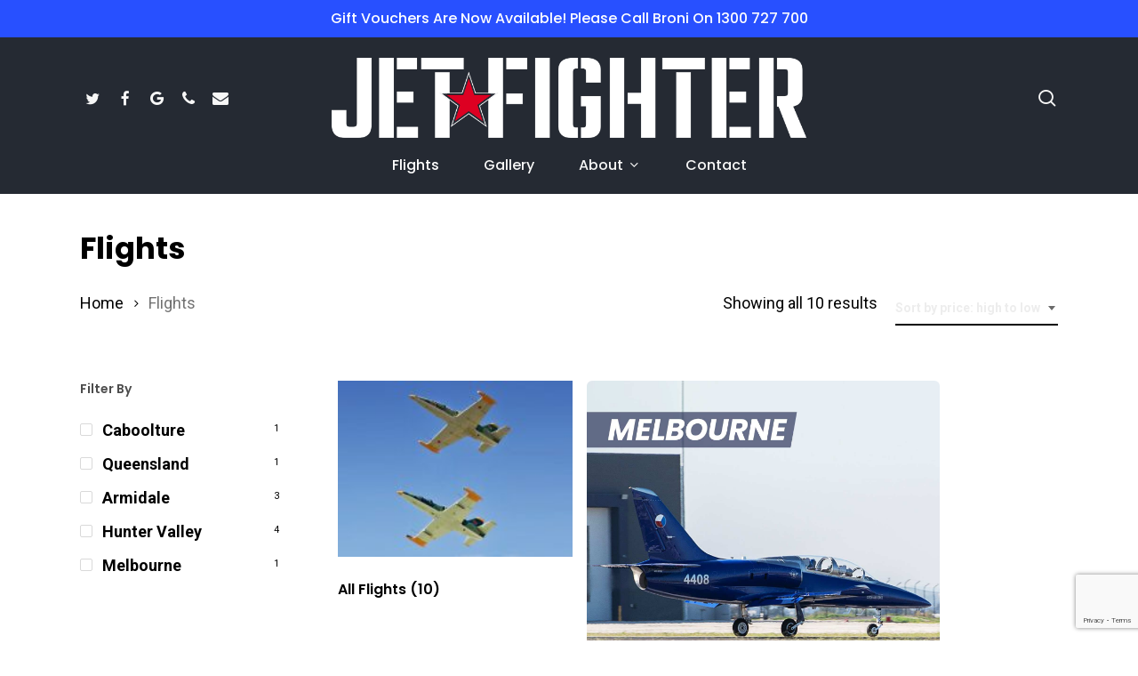

--- FILE ---
content_type: text/html; charset=UTF-8
request_url: https://jetfighter.com.au/flights/
body_size: 19311
content:
<!doctype html>
<html lang="en-US" class="no-js">
<head>
	<meta charset="UTF-8">
	<meta name="viewport" content="width=device-width, initial-scale=1, maximum-scale=1, user-scalable=0" /><meta name='robots' content='index, follow, max-image-preview:large, max-snippet:-1, max-video-preview:-1' />
	<style>img:is([sizes="auto" i], [sizes^="auto," i]) { contain-intrinsic-size: 3000px 1500px }</style>
	
	<!-- This site is optimized with the Yoast SEO plugin v26.7 - https://yoast.com/wordpress/plugins/seo/ -->
	<title>Flights - Jetfighter</title>
	<link rel="canonical" href="https://jetfighter.com.au/flights/" />
	<meta property="og:locale" content="en_US" />
	<meta property="og:type" content="article" />
	<meta property="og:title" content="Jetfighter - Flights" />
	<meta property="og:url" content="https://jetfighter.com.au/flights/" />
	<meta property="og:site_name" content="Jetfighter" />
	<meta property="article:publisher" content="https://www.facebook.com/Jet-Fighter-692165330876111/" />
	<meta property="article:modified_time" content="2020-11-11T01:28:38+00:00" />
	<meta name="twitter:card" content="summary_large_image" />
	<script type="application/ld+json" class="yoast-schema-graph">{"@context":"https://schema.org","@graph":[{"@type":"WebPage","@id":"https://jetfighter.com.au/flights/","url":"https://jetfighter.com.au/flights/","name":"Jetfighter - Flights","isPartOf":{"@id":"https://jetfighter.com.au/#website"},"primaryImageOfPage":{"@id":"https://jetfighter.com.au/flights/#primaryimage"},"image":{"@id":"https://jetfighter.com.au/flights/#primaryimage"},"thumbnailUrl":"https://jetfighter.com.au/wp-content/uploads/2018/07/Albatros-Melbourne_Main.jpg","datePublished":"2017-12-05T23:22:24+00:00","dateModified":"2020-11-11T01:28:38+00:00","breadcrumb":{"@id":"https://jetfighter.com.au/flights/#breadcrumb"},"inLanguage":"en-US","potentialAction":[{"@type":"ReadAction","target":["https://jetfighter.com.au/flights/"]}]},{"@type":"ImageObject","inLanguage":"en-US","@id":"https://jetfighter.com.au/flights/#primaryimage","url":"https://jetfighter.com.au/wp-content/uploads/2018/07/Albatros-Melbourne_Main.jpg","contentUrl":"https://jetfighter.com.au/wp-content/uploads/2018/07/Albatros-Melbourne_Main.jpg","width":1500,"height":1500},{"@type":"BreadcrumbList","@id":"https://jetfighter.com.au/flights/#breadcrumb","itemListElement":[{"@type":"ListItem","position":1,"name":"Home","item":"https://jetfighter.com.au/"},{"@type":"ListItem","position":2,"name":"Flights"}]},{"@type":"WebSite","@id":"https://jetfighter.com.au/#website","url":"https://jetfighter.com.au/","name":"Jetfighter","description":"Australia&#039;s premier air adventure company.","publisher":{"@id":"https://jetfighter.com.au/#organization"},"potentialAction":[{"@type":"SearchAction","target":{"@type":"EntryPoint","urlTemplate":"https://jetfighter.com.au/?s={search_term_string}"},"query-input":{"@type":"PropertyValueSpecification","valueRequired":true,"valueName":"search_term_string"}}],"inLanguage":"en-US"},{"@type":"Organization","@id":"https://jetfighter.com.au/#organization","name":"Jetfighter","url":"https://jetfighter.com.au/","logo":{"@type":"ImageObject","inLanguage":"en-US","@id":"https://jetfighter.com.au/#/schema/logo/image/","url":"https://jetfighter.com.au/wp-content/uploads/2016/05/jet_fighter_logo_trans.png","contentUrl":"https://jetfighter.com.au/wp-content/uploads/2016/05/jet_fighter_logo_trans.png","width":1600,"height":518,"caption":"Jetfighter"},"image":{"@id":"https://jetfighter.com.au/#/schema/logo/image/"},"sameAs":["https://www.facebook.com/Jet-Fighter-692165330876111/","https://www.instagram.com/jetfighterportmacquarie/"]}]}</script>
	<!-- / Yoast SEO plugin. -->


<link rel='dns-prefetch' href='//fonts.googleapis.com' />
<link rel="alternate" type="application/rss+xml" title="Jetfighter &raquo; Feed" href="https://jetfighter.com.au/feed/" />
<link rel="alternate" type="application/rss+xml" title="Jetfighter &raquo; Comments Feed" href="https://jetfighter.com.au/comments/feed/" />
<link rel="alternate" type="application/rss+xml" title="Jetfighter &raquo; Products Feed" href="https://jetfighter.com.au/flights/feed/" />
<script type="text/javascript">
/* <![CDATA[ */
window._wpemojiSettings = {"baseUrl":"https:\/\/s.w.org\/images\/core\/emoji\/16.0.1\/72x72\/","ext":".png","svgUrl":"https:\/\/s.w.org\/images\/core\/emoji\/16.0.1\/svg\/","svgExt":".svg","source":{"concatemoji":"https:\/\/jetfighter.com.au\/wp-includes\/js\/wp-emoji-release.min.js?ver=6.8.3"}};
/*! This file is auto-generated */
!function(s,n){var o,i,e;function c(e){try{var t={supportTests:e,timestamp:(new Date).valueOf()};sessionStorage.setItem(o,JSON.stringify(t))}catch(e){}}function p(e,t,n){e.clearRect(0,0,e.canvas.width,e.canvas.height),e.fillText(t,0,0);var t=new Uint32Array(e.getImageData(0,0,e.canvas.width,e.canvas.height).data),a=(e.clearRect(0,0,e.canvas.width,e.canvas.height),e.fillText(n,0,0),new Uint32Array(e.getImageData(0,0,e.canvas.width,e.canvas.height).data));return t.every(function(e,t){return e===a[t]})}function u(e,t){e.clearRect(0,0,e.canvas.width,e.canvas.height),e.fillText(t,0,0);for(var n=e.getImageData(16,16,1,1),a=0;a<n.data.length;a++)if(0!==n.data[a])return!1;return!0}function f(e,t,n,a){switch(t){case"flag":return n(e,"\ud83c\udff3\ufe0f\u200d\u26a7\ufe0f","\ud83c\udff3\ufe0f\u200b\u26a7\ufe0f")?!1:!n(e,"\ud83c\udde8\ud83c\uddf6","\ud83c\udde8\u200b\ud83c\uddf6")&&!n(e,"\ud83c\udff4\udb40\udc67\udb40\udc62\udb40\udc65\udb40\udc6e\udb40\udc67\udb40\udc7f","\ud83c\udff4\u200b\udb40\udc67\u200b\udb40\udc62\u200b\udb40\udc65\u200b\udb40\udc6e\u200b\udb40\udc67\u200b\udb40\udc7f");case"emoji":return!a(e,"\ud83e\udedf")}return!1}function g(e,t,n,a){var r="undefined"!=typeof WorkerGlobalScope&&self instanceof WorkerGlobalScope?new OffscreenCanvas(300,150):s.createElement("canvas"),o=r.getContext("2d",{willReadFrequently:!0}),i=(o.textBaseline="top",o.font="600 32px Arial",{});return e.forEach(function(e){i[e]=t(o,e,n,a)}),i}function t(e){var t=s.createElement("script");t.src=e,t.defer=!0,s.head.appendChild(t)}"undefined"!=typeof Promise&&(o="wpEmojiSettingsSupports",i=["flag","emoji"],n.supports={everything:!0,everythingExceptFlag:!0},e=new Promise(function(e){s.addEventListener("DOMContentLoaded",e,{once:!0})}),new Promise(function(t){var n=function(){try{var e=JSON.parse(sessionStorage.getItem(o));if("object"==typeof e&&"number"==typeof e.timestamp&&(new Date).valueOf()<e.timestamp+604800&&"object"==typeof e.supportTests)return e.supportTests}catch(e){}return null}();if(!n){if("undefined"!=typeof Worker&&"undefined"!=typeof OffscreenCanvas&&"undefined"!=typeof URL&&URL.createObjectURL&&"undefined"!=typeof Blob)try{var e="postMessage("+g.toString()+"("+[JSON.stringify(i),f.toString(),p.toString(),u.toString()].join(",")+"));",a=new Blob([e],{type:"text/javascript"}),r=new Worker(URL.createObjectURL(a),{name:"wpTestEmojiSupports"});return void(r.onmessage=function(e){c(n=e.data),r.terminate(),t(n)})}catch(e){}c(n=g(i,f,p,u))}t(n)}).then(function(e){for(var t in e)n.supports[t]=e[t],n.supports.everything=n.supports.everything&&n.supports[t],"flag"!==t&&(n.supports.everythingExceptFlag=n.supports.everythingExceptFlag&&n.supports[t]);n.supports.everythingExceptFlag=n.supports.everythingExceptFlag&&!n.supports.flag,n.DOMReady=!1,n.readyCallback=function(){n.DOMReady=!0}}).then(function(){return e}).then(function(){var e;n.supports.everything||(n.readyCallback(),(e=n.source||{}).concatemoji?t(e.concatemoji):e.wpemoji&&e.twemoji&&(t(e.twemoji),t(e.wpemoji)))}))}((window,document),window._wpemojiSettings);
/* ]]> */
</script>
<style id='wp-emoji-styles-inline-css' type='text/css'>

	img.wp-smiley, img.emoji {
		display: inline !important;
		border: none !important;
		box-shadow: none !important;
		height: 1em !important;
		width: 1em !important;
		margin: 0 0.07em !important;
		vertical-align: -0.1em !important;
		background: none !important;
		padding: 0 !important;
	}
</style>
<link rel='stylesheet' id='wp-block-library-css' href='https://jetfighter.com.au/wp-includes/css/dist/block-library/style.min.css?ver=6.8.3' type='text/css' media='all' />
<link rel='stylesheet' id='yith-wcan-shortcodes-css' href='https://jetfighter.com.au/wp-content/plugins/yith-woocommerce-ajax-navigation/assets/css/shortcodes.css?ver=5.16.0' type='text/css' media='all' />
<style id='yith-wcan-shortcodes-inline-css' type='text/css'>
:root{
	--yith-wcan-filters_colors_titles: #434343;
	--yith-wcan-filters_colors_background: #FFFFFF;
	--yith-wcan-filters_colors_accent: #A7144C;
	--yith-wcan-filters_colors_accent_r: 167;
	--yith-wcan-filters_colors_accent_g: 20;
	--yith-wcan-filters_colors_accent_b: 76;
	--yith-wcan-color_swatches_border_radius: 100%;
	--yith-wcan-color_swatches_size: 30px;
	--yith-wcan-labels_style_background: #FFFFFF;
	--yith-wcan-labels_style_background_hover: #A7144C;
	--yith-wcan-labels_style_background_active: #A7144C;
	--yith-wcan-labels_style_text: #434343;
	--yith-wcan-labels_style_text_hover: #FFFFFF;
	--yith-wcan-labels_style_text_active: #FFFFFF;
	--yith-wcan-anchors_style_text: #434343;
	--yith-wcan-anchors_style_text_hover: #A7144C;
	--yith-wcan-anchors_style_text_active: #A7144C;
}
</style>
<style id='global-styles-inline-css' type='text/css'>
:root{--wp--preset--aspect-ratio--square: 1;--wp--preset--aspect-ratio--4-3: 4/3;--wp--preset--aspect-ratio--3-4: 3/4;--wp--preset--aspect-ratio--3-2: 3/2;--wp--preset--aspect-ratio--2-3: 2/3;--wp--preset--aspect-ratio--16-9: 16/9;--wp--preset--aspect-ratio--9-16: 9/16;--wp--preset--color--black: #000000;--wp--preset--color--cyan-bluish-gray: #abb8c3;--wp--preset--color--white: #ffffff;--wp--preset--color--pale-pink: #f78da7;--wp--preset--color--vivid-red: #cf2e2e;--wp--preset--color--luminous-vivid-orange: #ff6900;--wp--preset--color--luminous-vivid-amber: #fcb900;--wp--preset--color--light-green-cyan: #7bdcb5;--wp--preset--color--vivid-green-cyan: #00d084;--wp--preset--color--pale-cyan-blue: #8ed1fc;--wp--preset--color--vivid-cyan-blue: #0693e3;--wp--preset--color--vivid-purple: #9b51e0;--wp--preset--gradient--vivid-cyan-blue-to-vivid-purple: linear-gradient(135deg,rgba(6,147,227,1) 0%,rgb(155,81,224) 100%);--wp--preset--gradient--light-green-cyan-to-vivid-green-cyan: linear-gradient(135deg,rgb(122,220,180) 0%,rgb(0,208,130) 100%);--wp--preset--gradient--luminous-vivid-amber-to-luminous-vivid-orange: linear-gradient(135deg,rgba(252,185,0,1) 0%,rgba(255,105,0,1) 100%);--wp--preset--gradient--luminous-vivid-orange-to-vivid-red: linear-gradient(135deg,rgba(255,105,0,1) 0%,rgb(207,46,46) 100%);--wp--preset--gradient--very-light-gray-to-cyan-bluish-gray: linear-gradient(135deg,rgb(238,238,238) 0%,rgb(169,184,195) 100%);--wp--preset--gradient--cool-to-warm-spectrum: linear-gradient(135deg,rgb(74,234,220) 0%,rgb(151,120,209) 20%,rgb(207,42,186) 40%,rgb(238,44,130) 60%,rgb(251,105,98) 80%,rgb(254,248,76) 100%);--wp--preset--gradient--blush-light-purple: linear-gradient(135deg,rgb(255,206,236) 0%,rgb(152,150,240) 100%);--wp--preset--gradient--blush-bordeaux: linear-gradient(135deg,rgb(254,205,165) 0%,rgb(254,45,45) 50%,rgb(107,0,62) 100%);--wp--preset--gradient--luminous-dusk: linear-gradient(135deg,rgb(255,203,112) 0%,rgb(199,81,192) 50%,rgb(65,88,208) 100%);--wp--preset--gradient--pale-ocean: linear-gradient(135deg,rgb(255,245,203) 0%,rgb(182,227,212) 50%,rgb(51,167,181) 100%);--wp--preset--gradient--electric-grass: linear-gradient(135deg,rgb(202,248,128) 0%,rgb(113,206,126) 100%);--wp--preset--gradient--midnight: linear-gradient(135deg,rgb(2,3,129) 0%,rgb(40,116,252) 100%);--wp--preset--font-size--small: 13px;--wp--preset--font-size--medium: 20px;--wp--preset--font-size--large: 36px;--wp--preset--font-size--x-large: 42px;--wp--preset--spacing--20: 0.44rem;--wp--preset--spacing--30: 0.67rem;--wp--preset--spacing--40: 1rem;--wp--preset--spacing--50: 1.5rem;--wp--preset--spacing--60: 2.25rem;--wp--preset--spacing--70: 3.38rem;--wp--preset--spacing--80: 5.06rem;--wp--preset--shadow--natural: 6px 6px 9px rgba(0, 0, 0, 0.2);--wp--preset--shadow--deep: 12px 12px 50px rgba(0, 0, 0, 0.4);--wp--preset--shadow--sharp: 6px 6px 0px rgba(0, 0, 0, 0.2);--wp--preset--shadow--outlined: 6px 6px 0px -3px rgba(255, 255, 255, 1), 6px 6px rgba(0, 0, 0, 1);--wp--preset--shadow--crisp: 6px 6px 0px rgba(0, 0, 0, 1);}:root { --wp--style--global--content-size: 1300px;--wp--style--global--wide-size: 1300px; }:where(body) { margin: 0; }.wp-site-blocks > .alignleft { float: left; margin-right: 2em; }.wp-site-blocks > .alignright { float: right; margin-left: 2em; }.wp-site-blocks > .aligncenter { justify-content: center; margin-left: auto; margin-right: auto; }:where(.is-layout-flex){gap: 0.5em;}:where(.is-layout-grid){gap: 0.5em;}.is-layout-flow > .alignleft{float: left;margin-inline-start: 0;margin-inline-end: 2em;}.is-layout-flow > .alignright{float: right;margin-inline-start: 2em;margin-inline-end: 0;}.is-layout-flow > .aligncenter{margin-left: auto !important;margin-right: auto !important;}.is-layout-constrained > .alignleft{float: left;margin-inline-start: 0;margin-inline-end: 2em;}.is-layout-constrained > .alignright{float: right;margin-inline-start: 2em;margin-inline-end: 0;}.is-layout-constrained > .aligncenter{margin-left: auto !important;margin-right: auto !important;}.is-layout-constrained > :where(:not(.alignleft):not(.alignright):not(.alignfull)){max-width: var(--wp--style--global--content-size);margin-left: auto !important;margin-right: auto !important;}.is-layout-constrained > .alignwide{max-width: var(--wp--style--global--wide-size);}body .is-layout-flex{display: flex;}.is-layout-flex{flex-wrap: wrap;align-items: center;}.is-layout-flex > :is(*, div){margin: 0;}body .is-layout-grid{display: grid;}.is-layout-grid > :is(*, div){margin: 0;}body{padding-top: 0px;padding-right: 0px;padding-bottom: 0px;padding-left: 0px;}:root :where(.wp-element-button, .wp-block-button__link){background-color: #32373c;border-width: 0;color: #fff;font-family: inherit;font-size: inherit;line-height: inherit;padding: calc(0.667em + 2px) calc(1.333em + 2px);text-decoration: none;}.has-black-color{color: var(--wp--preset--color--black) !important;}.has-cyan-bluish-gray-color{color: var(--wp--preset--color--cyan-bluish-gray) !important;}.has-white-color{color: var(--wp--preset--color--white) !important;}.has-pale-pink-color{color: var(--wp--preset--color--pale-pink) !important;}.has-vivid-red-color{color: var(--wp--preset--color--vivid-red) !important;}.has-luminous-vivid-orange-color{color: var(--wp--preset--color--luminous-vivid-orange) !important;}.has-luminous-vivid-amber-color{color: var(--wp--preset--color--luminous-vivid-amber) !important;}.has-light-green-cyan-color{color: var(--wp--preset--color--light-green-cyan) !important;}.has-vivid-green-cyan-color{color: var(--wp--preset--color--vivid-green-cyan) !important;}.has-pale-cyan-blue-color{color: var(--wp--preset--color--pale-cyan-blue) !important;}.has-vivid-cyan-blue-color{color: var(--wp--preset--color--vivid-cyan-blue) !important;}.has-vivid-purple-color{color: var(--wp--preset--color--vivid-purple) !important;}.has-black-background-color{background-color: var(--wp--preset--color--black) !important;}.has-cyan-bluish-gray-background-color{background-color: var(--wp--preset--color--cyan-bluish-gray) !important;}.has-white-background-color{background-color: var(--wp--preset--color--white) !important;}.has-pale-pink-background-color{background-color: var(--wp--preset--color--pale-pink) !important;}.has-vivid-red-background-color{background-color: var(--wp--preset--color--vivid-red) !important;}.has-luminous-vivid-orange-background-color{background-color: var(--wp--preset--color--luminous-vivid-orange) !important;}.has-luminous-vivid-amber-background-color{background-color: var(--wp--preset--color--luminous-vivid-amber) !important;}.has-light-green-cyan-background-color{background-color: var(--wp--preset--color--light-green-cyan) !important;}.has-vivid-green-cyan-background-color{background-color: var(--wp--preset--color--vivid-green-cyan) !important;}.has-pale-cyan-blue-background-color{background-color: var(--wp--preset--color--pale-cyan-blue) !important;}.has-vivid-cyan-blue-background-color{background-color: var(--wp--preset--color--vivid-cyan-blue) !important;}.has-vivid-purple-background-color{background-color: var(--wp--preset--color--vivid-purple) !important;}.has-black-border-color{border-color: var(--wp--preset--color--black) !important;}.has-cyan-bluish-gray-border-color{border-color: var(--wp--preset--color--cyan-bluish-gray) !important;}.has-white-border-color{border-color: var(--wp--preset--color--white) !important;}.has-pale-pink-border-color{border-color: var(--wp--preset--color--pale-pink) !important;}.has-vivid-red-border-color{border-color: var(--wp--preset--color--vivid-red) !important;}.has-luminous-vivid-orange-border-color{border-color: var(--wp--preset--color--luminous-vivid-orange) !important;}.has-luminous-vivid-amber-border-color{border-color: var(--wp--preset--color--luminous-vivid-amber) !important;}.has-light-green-cyan-border-color{border-color: var(--wp--preset--color--light-green-cyan) !important;}.has-vivid-green-cyan-border-color{border-color: var(--wp--preset--color--vivid-green-cyan) !important;}.has-pale-cyan-blue-border-color{border-color: var(--wp--preset--color--pale-cyan-blue) !important;}.has-vivid-cyan-blue-border-color{border-color: var(--wp--preset--color--vivid-cyan-blue) !important;}.has-vivid-purple-border-color{border-color: var(--wp--preset--color--vivid-purple) !important;}.has-vivid-cyan-blue-to-vivid-purple-gradient-background{background: var(--wp--preset--gradient--vivid-cyan-blue-to-vivid-purple) !important;}.has-light-green-cyan-to-vivid-green-cyan-gradient-background{background: var(--wp--preset--gradient--light-green-cyan-to-vivid-green-cyan) !important;}.has-luminous-vivid-amber-to-luminous-vivid-orange-gradient-background{background: var(--wp--preset--gradient--luminous-vivid-amber-to-luminous-vivid-orange) !important;}.has-luminous-vivid-orange-to-vivid-red-gradient-background{background: var(--wp--preset--gradient--luminous-vivid-orange-to-vivid-red) !important;}.has-very-light-gray-to-cyan-bluish-gray-gradient-background{background: var(--wp--preset--gradient--very-light-gray-to-cyan-bluish-gray) !important;}.has-cool-to-warm-spectrum-gradient-background{background: var(--wp--preset--gradient--cool-to-warm-spectrum) !important;}.has-blush-light-purple-gradient-background{background: var(--wp--preset--gradient--blush-light-purple) !important;}.has-blush-bordeaux-gradient-background{background: var(--wp--preset--gradient--blush-bordeaux) !important;}.has-luminous-dusk-gradient-background{background: var(--wp--preset--gradient--luminous-dusk) !important;}.has-pale-ocean-gradient-background{background: var(--wp--preset--gradient--pale-ocean) !important;}.has-electric-grass-gradient-background{background: var(--wp--preset--gradient--electric-grass) !important;}.has-midnight-gradient-background{background: var(--wp--preset--gradient--midnight) !important;}.has-small-font-size{font-size: var(--wp--preset--font-size--small) !important;}.has-medium-font-size{font-size: var(--wp--preset--font-size--medium) !important;}.has-large-font-size{font-size: var(--wp--preset--font-size--large) !important;}.has-x-large-font-size{font-size: var(--wp--preset--font-size--x-large) !important;}
:where(.wp-block-post-template.is-layout-flex){gap: 1.25em;}:where(.wp-block-post-template.is-layout-grid){gap: 1.25em;}
:where(.wp-block-columns.is-layout-flex){gap: 2em;}:where(.wp-block-columns.is-layout-grid){gap: 2em;}
:root :where(.wp-block-pullquote){font-size: 1.5em;line-height: 1.6;}
</style>
<link rel='stylesheet' id='contact-form-7-css' href='https://jetfighter.com.au/wp-content/plugins/contact-form-7/includes/css/styles.css?ver=6.1.4' type='text/css' media='all' />
<link rel='stylesheet' id='google_business_reviews_rating_wp_css-css' href='https://jetfighter.com.au/wp-content/plugins/g-business-reviews-rating/wp/css/css.css?ver=6.8.3' type='text/css' media='all' />
<link rel='stylesheet' id='woocommerce-layout-css' href='https://jetfighter.com.au/wp-content/plugins/woocommerce/assets/css/woocommerce-layout.css?ver=10.4.3' type='text/css' media='all' />
<link rel='stylesheet' id='woocommerce-smallscreen-css' href='https://jetfighter.com.au/wp-content/plugins/woocommerce/assets/css/woocommerce-smallscreen.css?ver=10.4.3' type='text/css' media='only screen and (max-width: 768px)' />
<link rel='stylesheet' id='woocommerce-general-css' href='https://jetfighter.com.au/wp-content/plugins/woocommerce/assets/css/woocommerce.css?ver=10.4.3' type='text/css' media='all' />
<style id='woocommerce-inline-inline-css' type='text/css'>
.woocommerce form .form-row .required { visibility: visible; }
</style>
<link rel='stylesheet' id='grw-public-main-css-css' href='https://jetfighter.com.au/wp-content/plugins/widget-google-reviews/assets/css/public-main.css?ver=6.9.2' type='text/css' media='all' />
<link rel='stylesheet' id='font-awesome-css' href='https://jetfighter.com.au/wp-content/plugins/codelights-shortcodes-and-widgets/vendor/font-awesome/font-awesome.min.css?ver=4.5.0' type='text/css' media='all' />
<style id='font-awesome-inline-css' type='text/css'>
[data-font="FontAwesome"]:before {font-family: 'FontAwesome' !important;content: attr(data-icon) !important;speak: none !important;font-weight: normal !important;font-variant: normal !important;text-transform: none !important;line-height: 1 !important;font-style: normal !important;-webkit-font-smoothing: antialiased !important;-moz-osx-font-smoothing: grayscale !important;}
</style>
<link rel='stylesheet' id='salient-grid-system-css' href='https://jetfighter.com.au/wp-content/themes/salient/css/build/grid-system.css?ver=17.4.1' type='text/css' media='all' />
<link rel='stylesheet' id='main-styles-css' href='https://jetfighter.com.au/wp-content/themes/salient/css/build/style.css?ver=17.4.1' type='text/css' media='all' />
<style id='main-styles-inline-css' type='text/css'>
.woocommerce div.product form.variations_form .fancy-select-wrap {
				position: relative;
			 }
			 .woocommerce div.product form.variations_form .select2-container--open:not(.select2) {
				top: 105%!important;
				min-width: 150px;
			 }
</style>
<link rel='stylesheet' id='nectar-header-layout-centered-bottom-bar-css' href='https://jetfighter.com.au/wp-content/themes/salient/css/build/header/header-layout-centered-bottom-bar.css?ver=17.4.1' type='text/css' media='all' />
<link rel='stylesheet' id='nectar-header-secondary-nav-css' href='https://jetfighter.com.au/wp-content/themes/salient/css/build/header/header-secondary-nav.css?ver=17.4.1' type='text/css' media='all' />
<link rel='stylesheet' id='nectar-cf7-css' href='https://jetfighter.com.au/wp-content/themes/salient/css/build/third-party/cf7.css?ver=17.4.1' type='text/css' media='all' />
<link rel='stylesheet' id='nectar_default_font_open_sans-css' href='https://fonts.googleapis.com/css?family=Open+Sans%3A300%2C400%2C600%2C700&#038;subset=latin%2Clatin-ext' type='text/css' media='all' />
<link rel='stylesheet' id='nectar-blog-auto-masonry-meta-overlaid-spaced-css' href='https://jetfighter.com.au/wp-content/themes/salient/css/build/blog/auto-masonry-meta-overlaid-spaced.css?ver=17.4.1' type='text/css' media='all' />
<link rel='stylesheet' id='responsive-css' href='https://jetfighter.com.au/wp-content/themes/salient/css/build/responsive.css?ver=17.4.1' type='text/css' media='all' />
<link rel='stylesheet' id='nectar-product-style-minimal-css' href='https://jetfighter.com.au/wp-content/themes/salient/css/build/third-party/woocommerce/product-style-minimal.css?ver=17.4.1' type='text/css' media='all' />
<link rel='stylesheet' id='woocommerce-css' href='https://jetfighter.com.au/wp-content/themes/salient/css/build/woocommerce.css?ver=17.4.1' type='text/css' media='all' />
<link rel='stylesheet' id='select2-css' href='https://jetfighter.com.au/wp-content/plugins/woocommerce/assets/css/select2.css?ver=10.4.3' type='text/css' media='all' />
<link rel='stylesheet' id='skin-material-css' href='https://jetfighter.com.au/wp-content/themes/salient/css/build/skin-material.css?ver=17.4.1' type='text/css' media='all' />
<link rel='stylesheet' id='salient-wp-menu-dynamic-css' href='https://jetfighter.com.au/wp-content/uploads/salient/menu-dynamic.css?ver=68055' type='text/css' media='all' />
<link rel='stylesheet' id='nectar-widget-posts-css' href='https://jetfighter.com.au/wp-content/themes/salient/css/build/elements/widget-nectar-posts.css?ver=17.4.1' type='text/css' media='all' />
<link rel='stylesheet' id='dynamic-css-css' href='https://jetfighter.com.au/wp-content/themes/salient/css/salient-dynamic-styles.css?ver=45483' type='text/css' media='all' />
<style id='dynamic-css-inline-css' type='text/css'>
#header-space{background-color:#ffffff}@media only screen and (min-width:1000px){body #ajax-content-wrap.no-scroll{min-height:calc(100vh - 221px);height:calc(100vh - 221px)!important;}}@media only screen and (min-width:1000px){#page-header-wrap.fullscreen-header,#page-header-wrap.fullscreen-header #page-header-bg,html:not(.nectar-box-roll-loaded) .nectar-box-roll > #page-header-bg.fullscreen-header,.nectar_fullscreen_zoom_recent_projects,#nectar_fullscreen_rows:not(.afterLoaded) > div{height:calc(100vh - 220px);}.wpb_row.vc_row-o-full-height.top-level,.wpb_row.vc_row-o-full-height.top-level > .col.span_12{min-height:calc(100vh - 220px);}html:not(.nectar-box-roll-loaded) .nectar-box-roll > #page-header-bg.fullscreen-header{top:221px;}.nectar-slider-wrap[data-fullscreen="true"]:not(.loaded),.nectar-slider-wrap[data-fullscreen="true"]:not(.loaded) .swiper-container{height:calc(100vh - 219px)!important;}.admin-bar .nectar-slider-wrap[data-fullscreen="true"]:not(.loaded),.admin-bar .nectar-slider-wrap[data-fullscreen="true"]:not(.loaded) .swiper-container{height:calc(100vh - 219px - 32px)!important;}}.admin-bar[class*="page-template-template-no-header"] .wpb_row.vc_row-o-full-height.top-level,.admin-bar[class*="page-template-template-no-header"] .wpb_row.vc_row-o-full-height.top-level > .col.span_12{min-height:calc(100vh - 32px);}body[class*="page-template-template-no-header"] .wpb_row.vc_row-o-full-height.top-level,body[class*="page-template-template-no-header"] .wpb_row.vc_row-o-full-height.top-level > .col.span_12{min-height:100vh;}@media only screen and (max-width:999px){.using-mobile-browser #nectar_fullscreen_rows:not(.afterLoaded):not([data-mobile-disable="on"]) > div{height:calc(100vh - 100px);}.using-mobile-browser .wpb_row.vc_row-o-full-height.top-level,.using-mobile-browser .wpb_row.vc_row-o-full-height.top-level > .col.span_12,[data-permanent-transparent="1"].using-mobile-browser .wpb_row.vc_row-o-full-height.top-level,[data-permanent-transparent="1"].using-mobile-browser .wpb_row.vc_row-o-full-height.top-level > .col.span_12{min-height:calc(100vh - 100px);}html:not(.nectar-box-roll-loaded) .nectar-box-roll > #page-header-bg.fullscreen-header,.nectar_fullscreen_zoom_recent_projects,.nectar-slider-wrap[data-fullscreen="true"]:not(.loaded),.nectar-slider-wrap[data-fullscreen="true"]:not(.loaded) .swiper-container,#nectar_fullscreen_rows:not(.afterLoaded):not([data-mobile-disable="on"]) > div{height:calc(100vh - 47px);}.wpb_row.vc_row-o-full-height.top-level,.wpb_row.vc_row-o-full-height.top-level > .col.span_12{min-height:calc(100vh - 47px);}body[data-transparent-header="false"] #ajax-content-wrap.no-scroll{min-height:calc(100vh - 47px);height:calc(100vh - 47px);}}.woocommerce.single-product #single-meta{position:relative!important;top:0!important;margin:0;left:8px;height:auto;}.woocommerce.single-product #single-meta:after{display:block;content:" ";clear:both;height:1px;}.woocommerce ul.products li.product.material,.woocommerce-page ul.products li.product.material{background-color:#ffffff;}.woocommerce ul.products li.product.minimal .product-wrap,.woocommerce ul.products li.product.minimal .background-color-expand,.woocommerce-page ul.products li.product.minimal .product-wrap,.woocommerce-page ul.products li.product.minimal .background-color-expand{background-color:#ffffff;}.screen-reader-text,.nectar-skip-to-content:not(:focus){border:0;clip:rect(1px,1px,1px,1px);clip-path:inset(50%);height:1px;margin:-1px;overflow:hidden;padding:0;position:absolute!important;width:1px;word-wrap:normal!important;}.row .col img:not([srcset]){width:auto;}.row .col img.img-with-animation.nectar-lazy:not([srcset]){width:100%;}
.wpcf7 input[type="text"],
.wpcf7 input[type="email"],
.wpcf7 input[type="tel"],
.wpcf7 input[type="selection"],
.wpcf7 input[type="date"],
.wpcf7 textarea {
color:#ededed;
}

.wpcf7 .wpcf7-response-output
{color:#4b4b4b;}

body[data-fancy-form-rcs="1"] .select2-container--default .select2-selection--single .select2-selection__rendered{
    color: #ededed!important;}
</style>
<link rel='stylesheet' id='bsf-Defaults-css' href='https://jetfighter.com.au/wp-content/uploads/smile_fonts/Defaults/Defaults.css?ver=3.21.2' type='text/css' media='all' />
<link rel='stylesheet' id='redux-google-fonts-salient_redux-css' href='https://fonts.googleapis.com/css?family=Poppins%3A500%2C600%2C700%2C400%2C400italic%7CRoboto%3A500%2C400%2C700%7CMontserrat%3A500&#038;subset=latin%2Clatin-ext&#038;ver=6.8.3' type='text/css' media='all' />
<script type="text/template" id="tmpl-variation-template">
	<div class="woocommerce-variation-description">{{{ data.variation.variation_description }}}</div>
	<div class="woocommerce-variation-price">{{{ data.variation.price_html }}}</div>
	<div class="woocommerce-variation-availability">{{{ data.variation.availability_html }}}</div>
</script>
<script type="text/template" id="tmpl-unavailable-variation-template">
	<p role="alert">Sorry, this product is unavailable. Please choose a different combination.</p>
</script>
<script type="text/javascript" src="https://jetfighter.com.au/wp-includes/js/jquery/jquery.min.js?ver=3.7.1" id="jquery-core-js"></script>
<script type="text/javascript" src="https://jetfighter.com.au/wp-includes/js/jquery/jquery-migrate.min.js?ver=3.4.1" id="jquery-migrate-js"></script>
<script type="text/javascript" src="https://jetfighter.com.au/wp-content/plugins/g-business-reviews-rating/wp/js/js.js?ver=6.8.3" id="google_business_reviews_rating_wp_js-js"></script>
<script type="text/javascript" src="https://jetfighter.com.au/wp-content/plugins/woocommerce/assets/js/jquery-blockui/jquery.blockUI.min.js?ver=2.7.0-wc.10.4.3" id="wc-jquery-blockui-js" defer="defer" data-wp-strategy="defer"></script>
<script type="text/javascript" src="https://jetfighter.com.au/wp-content/plugins/woocommerce/assets/js/js-cookie/js.cookie.min.js?ver=2.1.4-wc.10.4.3" id="wc-js-cookie-js" defer="defer" data-wp-strategy="defer"></script>
<script type="text/javascript" id="woocommerce-js-extra">
/* <![CDATA[ */
var woocommerce_params = {"ajax_url":"\/wp-admin\/admin-ajax.php","wc_ajax_url":"\/?wc-ajax=%%endpoint%%","i18n_password_show":"Show password","i18n_password_hide":"Hide password"};
/* ]]> */
</script>
<script type="text/javascript" src="https://jetfighter.com.au/wp-content/plugins/woocommerce/assets/js/frontend/woocommerce.min.js?ver=10.4.3" id="woocommerce-js" defer="defer" data-wp-strategy="defer"></script>
<script type="text/javascript" defer="defer" src="https://jetfighter.com.au/wp-content/plugins/widget-google-reviews/assets/js/public-main.js?ver=6.9.2" id="grw-public-main-js-js"></script>
<script type="text/javascript" src="https://jetfighter.com.au/wp-content/plugins/woocommerce/assets/js/select2/select2.full.min.js?ver=4.0.3-wc.10.4.3" id="wc-select2-js" defer="defer" data-wp-strategy="defer"></script>
<script type="text/javascript" src="https://jetfighter.com.au/wp-includes/js/underscore.min.js?ver=1.13.7" id="underscore-js"></script>
<script type="text/javascript" id="wp-util-js-extra">
/* <![CDATA[ */
var _wpUtilSettings = {"ajax":{"url":"\/wp-admin\/admin-ajax.php"}};
/* ]]> */
</script>
<script type="text/javascript" src="https://jetfighter.com.au/wp-includes/js/wp-util.min.js?ver=6.8.3" id="wp-util-js"></script>
<script type="text/javascript" id="wc-add-to-cart-variation-js-extra">
/* <![CDATA[ */
var wc_add_to_cart_variation_params = {"wc_ajax_url":"\/?wc-ajax=%%endpoint%%","i18n_no_matching_variations_text":"Sorry, no products matched your selection. Please choose a different combination.","i18n_make_a_selection_text":"Please select some product options before adding this product to your cart.","i18n_unavailable_text":"Sorry, this product is unavailable. Please choose a different combination.","i18n_reset_alert_text":"Your selection has been reset. Please select some product options before adding this product to your cart."};
/* ]]> */
</script>
<script type="text/javascript" src="https://jetfighter.com.au/wp-content/plugins/woocommerce/assets/js/frontend/add-to-cart-variation.min.js?ver=10.4.3" id="wc-add-to-cart-variation-js" defer="defer" data-wp-strategy="defer"></script>
<script></script><link rel="https://api.w.org/" href="https://jetfighter.com.au/wp-json/" /><link rel="EditURI" type="application/rsd+xml" title="RSD" href="https://jetfighter.com.au/xmlrpc.php?rsd" />
<meta name="generator" content="WordPress 6.8.3" />
<meta name="generator" content="WooCommerce 10.4.3" />

<!-- Google Webmaster Tools plugin for WordPress -->
<meta name="google-site-verification" content="DsvB0saoHboDGjVnIHG_qfYHFNtcemrH1SyCLosFhhg" />
<script type="text/javascript"> var root = document.getElementsByTagName( "html" )[0]; root.setAttribute( "class", "js" ); </script>	<noscript><style>.woocommerce-product-gallery{ opacity: 1 !important; }</style></noscript>
	<meta name="generator" content="Powered by WPBakery Page Builder - drag and drop page builder for WordPress."/>
<link rel="icon" href="https://jetfighter.com.au/wp-content/uploads/2016/06/fighter2-150x150.png" sizes="32x32" />
<link rel="icon" href="https://jetfighter.com.au/wp-content/uploads/2016/06/fighter2.png" sizes="192x192" />
<link rel="apple-touch-icon" href="https://jetfighter.com.au/wp-content/uploads/2016/06/fighter2.png" />
<meta name="msapplication-TileImage" content="https://jetfighter.com.au/wp-content/uploads/2016/06/fighter2.png" />
<noscript><style> .wpb_animate_when_almost_visible { opacity: 1; }</style></noscript></head><body class="archive post-type-archive post-type-archive-product wp-theme-salient theme-salient woocommerce-shop woocommerce woocommerce-page woocommerce-no-js yith-wcan-free material wpb-js-composer js-comp-ver-8.4.2 vc_responsive" data-footer-reveal="false" data-footer-reveal-shadow="none" data-header-format="centered-menu-bottom-bar" data-body-border="off" data-boxed-style="" data-header-breakpoint="1000" data-dropdown-style="minimal" data-cae="easeOutQuart" data-cad="700" data-megamenu-width="full-width" data-aie="none" data-ls="fancybox" data-apte="standard" data-hhun="0" data-fancy-form-rcs="1" data-form-style="minimal" data-form-submit="regular" data-is="minimal" data-button-style="slightly_rounded_shadow" data-user-account-button="false" data-flex-cols="true" data-col-gap="default" data-header-inherit-rc="false" data-header-search="true" data-animated-anchors="true" data-ajax-transitions="false" data-full-width-header="false" data-slide-out-widget-area="true" data-slide-out-widget-area-style="slide-out-from-right" data-user-set-ocm="off" data-loading-animation="none" data-bg-header="false" data-responsive="1" data-ext-responsive="true" data-ext-padding="90" data-header-resize="0" data-header-color="custom" data-cart="false" data-remove-m-parallax="" data-remove-m-video-bgs="" data-m-animate="0" data-force-header-trans-color="light" data-smooth-scrolling="0" data-permanent-transparent="false" >
	
	<script type="text/javascript">
	 (function(window, document) {

		document.documentElement.classList.remove("no-js");

		if(navigator.userAgent.match(/(Android|iPod|iPhone|iPad|BlackBerry|IEMobile|Opera Mini)/)) {
			document.body.className += " using-mobile-browser mobile ";
		}
		if(navigator.userAgent.match(/Mac/) && navigator.maxTouchPoints && navigator.maxTouchPoints > 2) {
			document.body.className += " using-ios-device ";
		}

		if( !("ontouchstart" in window) ) {

			var body = document.querySelector("body");
			var winW = window.innerWidth;
			var bodyW = body.clientWidth;

			if (winW > bodyW + 4) {
				body.setAttribute("style", "--scroll-bar-w: " + (winW - bodyW - 4) + "px");
			} else {
				body.setAttribute("style", "--scroll-bar-w: 0px");
			}
		}

	 })(window, document);
   </script><a href="#ajax-content-wrap" class="nectar-skip-to-content">Skip to main content</a><div class="ocm-effect-wrap"><div class="ocm-effect-wrap-inner">	
	<div id="header-space"  data-header-mobile-fixed='1'></div> 
	
		<div id="header-outer" data-has-menu="true" data-has-buttons="yes" data-header-button_style="default" data-using-pr-menu="false" data-mobile-fixed="1" data-ptnm="false" data-lhe="default" data-user-set-bg="#252a33" data-format="centered-menu-bottom-bar" data-menu-bottom-bar-align="center" data-permanent-transparent="false" data-megamenu-rt="1" data-remove-fixed="0" data-header-resize="0" data-cart="false" data-transparency-option="" data-box-shadow="small" data-shrink-num="6" data-using-secondary="1" data-using-logo="1" data-logo-height="90" data-m-logo-height="24" data-padding="23" data-full-width="false" data-condense="true" >
		
	<div id="header-secondary-outer" class="centered-menu-bottom-bar" data-mobile="default" data-remove-fixed="0" data-lhe="default" data-secondary-text="true" data-full-width="false" data-mobile-fixed="1" data-permanent-transparent="false" >
		<div class="container">
			<nav aria-label="Secondary Navigation">
				<div class="nectar-center-text"><a href="">Gift Vouchers are now available! Please call Broni on 1300 727 700</a></div>
			</nav>
		</div>
	</div>


<div id="search-outer" class="nectar">
	<div id="search">
		<div class="container">
			 <div id="search-box">
				 <div class="inner-wrap">
					 <div class="col span_12">
						  <form role="search" action="https://jetfighter.com.au/" method="GET">
														 <input type="text" name="s" id="s" value="" aria-label="Search" placeholder="Search" />
							 
						<span>Hit enter to search or ESC to close</span>
						<button aria-label="Search" class="search-box__button" type="submit">Search</button>						</form>
					</div><!--/span_12-->
				</div><!--/inner-wrap-->
			 </div><!--/search-box-->
			 <div id="close"><a href="#" role="button"><span class="screen-reader-text">Close Search</span>
				<span class="close-wrap"> <span class="close-line close-line1" role="presentation"></span> <span class="close-line close-line2" role="presentation"></span> </span>				 </a></div>
		 </div><!--/container-->
	</div><!--/search-->
</div><!--/search-outer-->

<header id="top" role="banner" aria-label="Main Menu">
	<div class="container">
		<div class="row">
			<div class="col span_3">
								<a id="logo" href="https://jetfighter.com.au" data-supplied-ml-starting-dark="false" data-supplied-ml-starting="false" data-supplied-ml="false" >
					<img class="stnd skip-lazy dark-version" width="918" height="155" alt="Jetfighter" src="https://jetfighter.com.au/wp-content/uploads/2020/09/Jetfighter_logo_2020.png"  />				</a>
									<nav class="left-side" data-using-pull-menu="false">
												<ul class="nectar-social"><li id="social-in-menu" class="button_social_group"><a target="_blank" rel="noopener" href=""><span class="screen-reader-text">twitter</span><i class="fa fa-twitter" aria-hidden="true"></i> </a><a target="_blank" rel="noopener" href="http://facebook.com/jetfighterportmacquarie"><span class="screen-reader-text">facebook</span><i class="fa fa-facebook" aria-hidden="true"></i> </a><a target="_blank" rel="noopener" href=""><span class="screen-reader-text">google-plus</span><i class="fa fa-google" aria-hidden="true"></i> </a><a  href="tel:1300727700"><span class="screen-reader-text">phone</span><i class="fa fa-phone" aria-hidden="true"></i> </a><a  href="mailto:broni@jetfighter.com.au"><span class="screen-reader-text">email</span><i class="fa fa-envelope" aria-hidden="true"></i> </a> </li></ul>
				 	 					</nav>
					<nav class="right-side">
												<ul class="buttons" data-user-set-ocm="off"><li id="search-btn"><div><a href="#searchbox"><span class="icon-salient-search" aria-hidden="true"></span><span class="screen-reader-text">search</span></a></div> </li></ul>
																			<div class="slide-out-widget-area-toggle mobile-icon slide-out-from-right" data-custom-color="false" data-icon-animation="simple-transform">
								<div> <a href="#slide-out-widget-area" role="button" aria-label="Navigation Menu" aria-expanded="false" class="closed">
									<span class="screen-reader-text">Menu</span><span aria-hidden="true"> <i class="lines-button x2"> <i class="lines"></i> </i> </span> </a> </div>							</div>
											</nav>
							</div><!--/span_3-->

			<div class="col span_9 col_last">
									<div class="nectar-mobile-only mobile-header"><div class="inner"></div></div>
									<a class="mobile-search" href="#searchbox"><span class="nectar-icon icon-salient-search" aria-hidden="true"></span><span class="screen-reader-text">search</span></a>
														<div class="slide-out-widget-area-toggle mobile-icon slide-out-from-right" data-custom-color="false" data-icon-animation="simple-transform">
						<div> <a href="#slide-out-widget-area" role="button" aria-label="Navigation Menu" aria-expanded="false" class="closed">
							<span class="screen-reader-text">Menu</span><span aria-hidden="true"> <i class="lines-button x2"> <i class="lines"></i> </i> </span>						</a></div>
					</div>
				
									<nav aria-label="Main Menu">
													<ul class="sf-menu">
								<li id="menu-item-5951" class="menu-item menu-item-type-post_type menu-item-object-page current-menu-item current_page_item nectar-regular-menu-item menu-item-5951"><a href="https://jetfighter.com.au/flights/" aria-current="page"><span class="menu-title-text">Flights</span></a></li>
<li id="menu-item-5963" class="menu-item menu-item-type-post_type menu-item-object-page nectar-regular-menu-item menu-item-5963"><a href="https://jetfighter.com.au/gallery/"><span class="menu-title-text">Gallery</span></a></li>
<li id="menu-item-5967" class="menu-item menu-item-type-post_type menu-item-object-page menu-item-has-children nectar-regular-menu-item sf-with-ul menu-item-5967"><a href="https://jetfighter.com.au/about/" aria-haspopup="true" aria-expanded="false"><span class="menu-title-text">About</span><span class="sf-sub-indicator"><i class="fa fa-angle-down icon-in-menu" aria-hidden="true"></i></span></a>
<ul class="sub-menu">
	<li id="menu-item-5972" class="menu-item menu-item-type-post_type menu-item-object-page nectar-regular-menu-item menu-item-5972"><a href="https://jetfighter.com.au/terms-and-conditions/"><span class="menu-title-text">Terms and Conditions</span></a></li>
	<li id="menu-item-5974" class="menu-item menu-item-type-post_type menu-item-object-page nectar-regular-menu-item menu-item-5974"><a href="https://jetfighter.com.au/faq/"><span class="menu-title-text">FAQ</span></a></li>
</ul>
</li>
<li id="menu-item-5962" class="menu-item menu-item-type-post_type menu-item-object-page nectar-regular-menu-item menu-item-5962"><a href="https://jetfighter.com.au/contact/"><span class="menu-title-text">Contact</span></a></li>
							</ul>
						
					</nav>

					
				</div><!--/span_9-->

				
			</div><!--/row-->
					</div><!--/container-->
	</header>		
	</div>
		<div id="ajax-content-wrap">
<div class="container-wrap" data-midnight="dark" role="main"><div class="container main-content"><div class="nectar-shop-header"><h1 class="page-title">Flights</h1><form class="woocommerce-ordering" method="get">
		<select
		name="orderby"
		class="orderby"
					aria-label="Shop order"
			>
					<option value="popularity" >Sort by popularity</option>
					<option value="date" >Sort by latest</option>
					<option value="price" >Sort by price: low to high</option>
					<option value="price-desc"  selected='selected'>Sort by price: high to low</option>
			</select>
	<input type="hidden" name="paged" value="1" />
	</form>
<p class="woocommerce-result-count" role="alert" aria-relevant="all" data-is-sorted-by="true">
	Showing all 10 results<span class="screen-reader-text">Sorted by price: high to low</span></p>
<nav class="woocommerce-breadcrumb" itemprop="breadcrumb"><span><a href="https://jetfighter.com.au">Home</a></span> <i class="fa fa-angle-right"></i> <span>Flights</span></nav></div><div class="row"><div id="sidebar" class="col span_3 col"><div class="inner"><div id="woocommerce_layered_nav-3" class="widget woocommerce widget_layered_nav woocommerce-widget-layered-nav"><h4>Filter by</h4><ul class="woocommerce-widget-layered-nav-list"><li class="woocommerce-widget-layered-nav-list__item wc-layered-nav-term "><a rel="nofollow" href="https://jetfighter.com.au/flights/?filter_location=caboolture">Caboolture</a> <span class="count"><span class="post_count"> 1 </span></span></li><li class="woocommerce-widget-layered-nav-list__item wc-layered-nav-term "><a rel="nofollow" href="https://jetfighter.com.au/flights/?filter_location=queensland">Queensland</a> <span class="count"><span class="post_count"> 1 </span></span></li><li class="woocommerce-widget-layered-nav-list__item wc-layered-nav-term "><a rel="nofollow" href="https://jetfighter.com.au/flights/?filter_location=armidale">Armidale</a> <span class="count"><span class="post_count"> 3 </span></span></li><li class="woocommerce-widget-layered-nav-list__item wc-layered-nav-term "><a rel="nofollow" href="https://jetfighter.com.au/flights/?filter_location=hunter-valley">Hunter Valley</a> <span class="count"><span class="post_count"> 4 </span></span></li><li class="woocommerce-widget-layered-nav-list__item wc-layered-nav-term "><a rel="nofollow" href="https://jetfighter.com.au/flights/?filter_location=melbourne">Melbourne</a> <span class="count"><span class="post_count"> 1 </span></span></li></ul></div><div id="woocommerce_price_filter-1" class="widget woocommerce widget_price_filter"><h4>Filter by price</h4>
<form method="get" action="https://jetfighter.com.au/flights/">
	<div class="price_slider_wrapper">
		<div class="price_slider" style="display:none;"></div>
		<div class="price_slider_amount" data-step="10">
			<label class="screen-reader-text" for="min_price">Min price</label>
			<input type="text" id="min_price" name="min_price" value="350" data-min="350" placeholder="Min price" />
			<label class="screen-reader-text" for="max_price">Max price</label>
			<input type="text" id="max_price" name="max_price" value="4750" data-max="4750" placeholder="Max price" />
						<button type="submit" class="button">Filter</button>
			<div class="price_label" style="display:none;">
				Price: <span class="from"></span> &mdash; <span class="to"></span>
			</div>
						<div class="clear"></div>
		</div>
	</div>
</form>

</div><div id="yith-woo-ajax-reset-navigation-1" class="widget yith-woocommerce-ajax-product-filter yith-woo-ajax-reset-navigation yith-woo-ajax-navigation woocommerce widget_layered_nav" style="display:none"></div></div></div><div class="post-area col span_9 col_last"><header class="woocommerce-products-header">
	
	</header>
<div class="woocommerce-notices-wrapper"></div>
  <ul class="products columns-3" data-n-lazy="off" data-rm-m-hover="off" data-n-desktop-columns="default" data-n-desktop-small-columns="default" data-n-tablet-columns="default" data-n-phone-columns="default" data-product-style="minimal">


<li class="product-category product first">
	<a aria-label="Visit product category All Flights" href="https://jetfighter.com.au/product-category/all-flights/"><img src="https://jetfighter.com.au/wp-content/uploads/2016/06/jetfighter_mission_03-200x150.jpg" alt="All Flights" width="1024" height="" srcset="https://jetfighter.com.au/wp-content/uploads/2016/06/jetfighter_mission_03-200x150.jpg 200w, https://jetfighter.com.au/wp-content/uploads/2016/06/jetfighter_mission_03-350x263.jpg 350w, https://jetfighter.com.au/wp-content/uploads/2016/06/jetfighter_mission_03-300x225.jpg 300w, https://jetfighter.com.au/wp-content/uploads/2016/06/jetfighter_mission_03-768x576.jpg 768w, https://jetfighter.com.au/wp-content/uploads/2016/06/jetfighter_mission_03.jpg 1024w, https://jetfighter.com.au/wp-content/uploads/2016/06/jetfighter_mission_03-600x450.jpg 600w, https://jetfighter.com.au/wp-content/uploads/2016/06/jetfighter_mission_03-533x400.jpg 533w" sizes="(max-width: 200px) 100vw, 200px" />		<h2 class="woocommerce-loop-category__title">
			All Flights <mark class="count">(10)</mark>		</h2>
		</a></li>

	<li class="minimal product type-product post-1578 status-publish instock product_cat-all-flights has-post-thumbnail shipping-taxable purchasable product-type-variable has-default-attributes" >


	

				 <div class="background-color-expand"></div>
	   <div class="product-wrap">
			<a href="https://jetfighter.com.au/missions/flight-crew-observer-30-minute-experience-flight/" aria-label="Albatros L-39C | Melbourne: 30-60mins"><img width="1024" height="1024" src="https://jetfighter.com.au/wp-content/uploads/2018/07/Albatros-Melbourne_Main.jpg" class="attachment-woocommerce_thumbnail size-woocommerce_thumbnail" alt="Albatros L-39C | Melbourne: 30-60mins" decoding="async" /><img width="1500" height="1500" src="https://jetfighter.com.au/wp-content/uploads/2018/07/Albatros-Melbourne_Secondary.jpg" class="hover-gallery-image" alt="" decoding="async" fetchpriority="high" /></a><div class="product-meta"><a href="https://jetfighter.com.au/missions/flight-crew-observer-30-minute-experience-flight/"><h2 class="woocommerce-loop-product__title">Albatros L-39C | Melbourne: 30-60mins</h2></a><div class="price-hover-wrap">
	<span class="price"><span class="woocommerce-Price-amount amount" aria-hidden="true"><bdi><span class="woocommerce-Price-currencySymbol">&#36;</span>3,750.00</bdi></span> <span aria-hidden="true">&ndash;</span> <span class="woocommerce-Price-amount amount" aria-hidden="true"><bdi><span class="woocommerce-Price-currencySymbol">&#36;</span>4,750.00</bdi></span><span class="screen-reader-text">Price range: &#36;3,750.00 through &#36;4,750.00</span></span>
<div class="product-add-to-cart" data-nectar-quickview="true"><a href="https://jetfighter.com.au/missions/flight-crew-observer-30-minute-experience-flight/" aria-describedby="woocommerce_loop_add_to_cart_link_describedby_1578" data-quantity="1" class="button product_type_variable add_to_cart_button" data-product_id="1578" data-product_sku="" aria-label="Select options for &ldquo;Albatros L-39C | Melbourne: 30-60mins&rdquo;" rel="nofollow"><i class="normal icon-salient-cart"></i><span>Select options</span></a>	<span id="woocommerce_loop_add_to_cart_link_describedby_1578" class="screen-reader-text">
		This product has multiple variants. The options may be chosen on the product page	</span>
<a class="nectar_quick_view no-ajaxy " data-product-id="1578"> <i class="normal icon-salient-m-eye"></i>
	    <span>Quick View</span></a></div>
				</div>
			</div></div>		
	  

		
	

	
</li>
	<li class="minimal product type-product post-6041 status-publish last instock product_cat-all-flights has-post-thumbnail featured sold-individually shipping-taxable purchasable product-type-variable has-default-attributes" >


	

				 <div class="background-color-expand"></div>
	   <div class="product-wrap">
			<a href="https://jetfighter.com.au/missions/albatros-l-39c-hunter-valley-25-35mins/" aria-label="Albatros L-39C | Hunter Valley: 25-35mins"><img width="1024" height="1024" src="https://jetfighter.com.au/wp-content/uploads/2023/07/Albatros-HunterValley-main-1024x1024.jpg" class="attachment-woocommerce_thumbnail size-woocommerce_thumbnail" alt="Albatros L-39C | Hunter Valley: 25-35mins" decoding="async" srcset="https://jetfighter.com.au/wp-content/uploads/2023/07/Albatros-HunterValley-main-1024x1024.jpg 1024w, https://jetfighter.com.au/wp-content/uploads/2023/07/Albatros-HunterValley-main-300x300.jpg 300w, https://jetfighter.com.au/wp-content/uploads/2023/07/Albatros-HunterValley-main-150x150.jpg 150w, https://jetfighter.com.au/wp-content/uploads/2023/07/Albatros-HunterValley-main-768x768.jpg 768w, https://jetfighter.com.au/wp-content/uploads/2023/07/Albatros-HunterValley-main-140x140.jpg 140w, https://jetfighter.com.au/wp-content/uploads/2023/07/Albatros-HunterValley-main-100x100.jpg 100w, https://jetfighter.com.au/wp-content/uploads/2023/07/Albatros-HunterValley-main-500x500.jpg 500w, https://jetfighter.com.au/wp-content/uploads/2023/07/Albatros-HunterValley-main-350x350.jpg 350w, https://jetfighter.com.au/wp-content/uploads/2023/07/Albatros-HunterValley-main-1000x1000.jpg 1000w, https://jetfighter.com.au/wp-content/uploads/2023/07/Albatros-HunterValley-main-800x800.jpg 800w, https://jetfighter.com.au/wp-content/uploads/2023/07/Albatros-HunterValley-main.jpg 1500w" sizes="(max-width: 1024px) 100vw, 1024px" /></a><div class="product-meta"><a href="https://jetfighter.com.au/missions/albatros-l-39c-hunter-valley-25-35mins/"><h2 class="woocommerce-loop-product__title">Albatros L-39C | Hunter Valley: 25-35mins</h2></a><div class="price-hover-wrap">
	<span class="price"><span class="woocommerce-Price-amount amount" aria-hidden="true"><bdi><span class="woocommerce-Price-currencySymbol">&#36;</span>2,690.00</bdi></span> <span aria-hidden="true">&ndash;</span> <span class="woocommerce-Price-amount amount" aria-hidden="true"><bdi><span class="woocommerce-Price-currencySymbol">&#36;</span>3,590.00</bdi></span><span class="screen-reader-text">Price range: &#36;2,690.00 through &#36;3,590.00</span></span>
<div class="product-add-to-cart" data-nectar-quickview="true"><a href="https://jetfighter.com.au/missions/albatros-l-39c-hunter-valley-25-35mins/" aria-describedby="woocommerce_loop_add_to_cart_link_describedby_6041" data-quantity="1" class="button product_type_variable add_to_cart_button" data-product_id="6041" data-product_sku="" aria-label="Select options for &ldquo;Albatros L-39C | Hunter Valley: 25-35mins&rdquo;" rel="nofollow"><i class="normal icon-salient-cart"></i><span>Select options</span></a>	<span id="woocommerce_loop_add_to_cart_link_describedby_6041" class="screen-reader-text">
		This product has multiple variants. The options may be chosen on the product page	</span>
<a class="nectar_quick_view no-ajaxy " data-product-id="6041"> <i class="normal icon-salient-m-eye"></i>
	    <span>Quick View</span></a></div>
				</div>
			</div></div>		
	  

		
	

	
</li>
	<li class="minimal product type-product post-1831 status-publish first instock product_cat-all-flights has-post-thumbnail shipping-taxable purchasable product-type-variable has-default-attributes" >


	

				 <div class="background-color-expand"></div>
	   <div class="product-wrap">
			<a href="https://jetfighter.com.au/missions/aerobatic-adventure-3-hour-experience/" aria-label="Albatros L-39C | Armidale: 15-35mins"><img width="1024" height="1024" src="https://jetfighter.com.au/wp-content/uploads/2019/01/Albatros-Armidale_Main.jpg" class="attachment-woocommerce_thumbnail size-woocommerce_thumbnail" alt="Albatros L-39C | Armidale: 15-35mins" decoding="async" /></a><div class="product-meta"><a href="https://jetfighter.com.au/missions/aerobatic-adventure-3-hour-experience/"><h2 class="woocommerce-loop-product__title">Albatros L-39C | Armidale: 15-35mins</h2></a><div class="price-hover-wrap">
	<span class="price"><span class="woocommerce-Price-amount amount" aria-hidden="true"><bdi><span class="woocommerce-Price-currencySymbol">&#36;</span>1,790.00</bdi></span> <span aria-hidden="true">&ndash;</span> <span class="woocommerce-Price-amount amount" aria-hidden="true"><bdi><span class="woocommerce-Price-currencySymbol">&#36;</span>3,590.00</bdi></span><span class="screen-reader-text">Price range: &#36;1,790.00 through &#36;3,590.00</span></span>
<div class="product-add-to-cart" data-nectar-quickview="true"><a href="https://jetfighter.com.au/missions/aerobatic-adventure-3-hour-experience/" aria-describedby="woocommerce_loop_add_to_cart_link_describedby_1831" data-quantity="1" class="button product_type_variable add_to_cart_button" data-product_id="1831" data-product_sku="" aria-label="Select options for &ldquo;Albatros L-39C | Armidale: 15-35mins&rdquo;" rel="nofollow"><i class="normal icon-salient-cart"></i><span>Select options</span></a>	<span id="woocommerce_loop_add_to_cart_link_describedby_1831" class="screen-reader-text">
		This product has multiple variants. The options may be chosen on the product page	</span>
<a class="nectar_quick_view no-ajaxy " data-product-id="1831"> <i class="normal icon-salient-m-eye"></i>
	    <span>Quick View</span></a></div>
				</div>
			</div></div>		
	  

		
	

	
</li>
	<li class="minimal product type-product post-5899 status-publish instock product_cat-all-flights has-post-thumbnail virtual purchasable product-type-simple" >


	

				 <div class="background-color-expand"></div>
	   <div class="product-wrap">
			<a href="https://jetfighter.com.au/missions/grumman-avenger-hunter-valley-20mins/" aria-label="Grumman Avenger | Hunter Valley: 20mins"><img width="1024" height="1024" src="https://jetfighter.com.au/wp-content/uploads/2020/11/GrummanAvenger-HunterValley_Main.jpg" class="attachment-woocommerce_thumbnail size-woocommerce_thumbnail" alt="Grumman Avenger | Hunter Valley: 20mins" decoding="async" /></a><div class="product-meta"><a href="https://jetfighter.com.au/missions/grumman-avenger-hunter-valley-20mins/"><h2 class="woocommerce-loop-product__title">Grumman Avenger | Hunter Valley: 20mins</h2></a><div class="price-hover-wrap">
	<span class="price"><span class="woocommerce-Price-amount amount"><bdi><span class="woocommerce-Price-currencySymbol">&#36;</span>1,900.00</bdi></span></span>
<div class="product-add-to-cart" data-nectar-quickview="true"><a href="/flights/?add-to-cart=5899" aria-describedby="woocommerce_loop_add_to_cart_link_describedby_5899" data-quantity="1" class="button product_type_simple add_to_cart_button ajax_add_to_cart" data-product_id="5899" data-product_sku="" aria-label="Add to cart: &ldquo;Grumman Avenger | Hunter Valley: 20mins&rdquo;" rel="nofollow" data-success_message="&ldquo;Grumman Avenger | Hunter Valley: 20mins&rdquo; has been added to your cart"><i class="normal icon-salient-cart"></i><span>Add to cart</span></a>	<span id="woocommerce_loop_add_to_cart_link_describedby_5899" class="screen-reader-text">
			</span>
<a class="nectar_quick_view no-ajaxy " data-product-id="5899"> <i class="normal icon-salient-m-eye"></i>
	    <span>Quick View</span></a></div>
				</div>
			</div></div>		
	  

		
	

	
</li>
	<li class="minimal product type-product post-5915 status-publish last instock product_cat-all-flights has-post-thumbnail shipping-taxable purchasable product-type-variable" >


	

				 <div class="background-color-expand"></div>
	   <div class="product-wrap">
			<a href="https://jetfighter.com.au/missions/t-28-trojan-queensland-20-30mins/" aria-label="T-28 Trojan | Queensland: 20-30mins"><img width="1024" height="1024" src="https://jetfighter.com.au/wp-content/uploads/2020/11/T-28Trojan-Queensland_Main2.jpg" class="attachment-woocommerce_thumbnail size-woocommerce_thumbnail" alt="T-28 Trojan | Queensland: 20-30mins" decoding="async" /><img width="1500" height="1500" src="https://jetfighter.com.au/wp-content/uploads/2020/11/T-28Trojan-Queensland_Main.jpg" class="hover-gallery-image" alt="" decoding="async" /></a><div class="product-meta"><a href="https://jetfighter.com.au/missions/t-28-trojan-queensland-20-30mins/"><h2 class="woocommerce-loop-product__title">T-28 Trojan | Queensland: 20-30mins</h2></a><div class="price-hover-wrap">
	<span class="price"><span class="woocommerce-Price-amount amount" aria-hidden="true"><bdi><span class="woocommerce-Price-currencySymbol">&#36;</span>800.00</bdi></span> <span aria-hidden="true">&ndash;</span> <span class="woocommerce-Price-amount amount" aria-hidden="true"><bdi><span class="woocommerce-Price-currencySymbol">&#36;</span>1,100.00</bdi></span><span class="screen-reader-text">Price range: &#36;800.00 through &#36;1,100.00</span></span>
<div class="product-add-to-cart" data-nectar-quickview="true"><a href="https://jetfighter.com.au/missions/t-28-trojan-queensland-20-30mins/" aria-describedby="woocommerce_loop_add_to_cart_link_describedby_5915" data-quantity="1" class="button product_type_variable add_to_cart_button" data-product_id="5915" data-product_sku="" aria-label="Select options for &ldquo;T-28 Trojan | Queensland: 20-30mins&rdquo;" rel="nofollow"><i class="normal icon-salient-cart"></i><span>Select options</span></a>	<span id="woocommerce_loop_add_to_cart_link_describedby_5915" class="screen-reader-text">
		This product has multiple variants. The options may be chosen on the product page	</span>
<a class="nectar_quick_view no-ajaxy " data-product-id="5915"> <i class="normal icon-salient-m-eye"></i>
	    <span>Quick View</span></a></div>
				</div>
			</div></div>		
	  

		
	

	
</li>
	<li class="minimal product type-product post-5897 status-publish first instock product_cat-all-flights has-post-thumbnail virtual purchasable product-type-simple" >


	

				 <div class="background-color-expand"></div>
	   <div class="product-wrap">
			<a href="https://jetfighter.com.au/missions/wirraway-hunter-valley-20mins/" aria-label="Wirraway | Hunter Valley: 20mins"><img width="1024" height="1024" src="https://jetfighter.com.au/wp-content/uploads/2020/11/Wirraway-HunterValley_Main.jpg" class="attachment-woocommerce_thumbnail size-woocommerce_thumbnail" alt="Wirraway | Hunter Valley: 20mins" decoding="async" /></a><div class="product-meta"><a href="https://jetfighter.com.au/missions/wirraway-hunter-valley-20mins/"><h2 class="woocommerce-loop-product__title">Wirraway | Hunter Valley: 20mins</h2></a><div class="price-hover-wrap">
	<span class="price"><span class="woocommerce-Price-amount amount"><bdi><span class="woocommerce-Price-currencySymbol">&#36;</span>999.00</bdi></span></span>
<div class="product-add-to-cart" data-nectar-quickview="true"><a href="/flights/?add-to-cart=5897" aria-describedby="woocommerce_loop_add_to_cart_link_describedby_5897" data-quantity="1" class="button product_type_simple add_to_cart_button ajax_add_to_cart" data-product_id="5897" data-product_sku="" aria-label="Add to cart: &ldquo;Wirraway | Hunter Valley: 20mins&rdquo;" rel="nofollow" data-success_message="&ldquo;Wirraway | Hunter Valley: 20mins&rdquo; has been added to your cart"><i class="normal icon-salient-cart"></i><span>Add to cart</span></a>	<span id="woocommerce_loop_add_to_cart_link_describedby_5897" class="screen-reader-text">
			</span>
<a class="nectar_quick_view no-ajaxy " data-product-id="5897"> <i class="normal icon-salient-m-eye"></i>
	    <span>Quick View</span></a></div>
				</div>
			</div></div>		
	  

		
	

	
</li>
	<li class="minimal product type-product post-1827 status-publish instock product_cat-all-flights has-post-thumbnail virtual purchasable product-type-simple" >


	

				 <div class="background-color-expand"></div>
	   <div class="product-wrap">
			<a href="https://jetfighter.com.au/missions/stearman-adventure-30-minute-flight/" aria-label="Stearman | Armidale: 30mins"><img width="1024" height="1024" src="https://jetfighter.com.au/wp-content/uploads/2019/01/Stearman-Armidale_Main.jpg" class="attachment-woocommerce_thumbnail size-woocommerce_thumbnail" alt="Stearman | Armidale: 30mins" decoding="async" /></a><div class="product-meta"><a href="https://jetfighter.com.au/missions/stearman-adventure-30-minute-flight/"><h2 class="woocommerce-loop-product__title">Stearman | Armidale: 30mins</h2></a><div class="price-hover-wrap">
	<span class="price"><span class="woocommerce-Price-amount amount"><bdi><span class="woocommerce-Price-currencySymbol">&#36;</span>750.00</bdi></span></span>
<div class="product-add-to-cart" data-nectar-quickview="true"><a href="/flights/?add-to-cart=1827" aria-describedby="woocommerce_loop_add_to_cart_link_describedby_1827" data-quantity="1" class="button product_type_simple add_to_cart_button ajax_add_to_cart" data-product_id="1827" data-product_sku="" aria-label="Add to cart: &ldquo;Stearman | Armidale: 30mins&rdquo;" rel="nofollow" data-success_message="&ldquo;Stearman | Armidale: 30mins&rdquo; has been added to your cart"><i class="normal icon-salient-cart"></i><span>Add to cart</span></a>	<span id="woocommerce_loop_add_to_cart_link_describedby_1827" class="screen-reader-text">
			</span>
<a class="nectar_quick_view no-ajaxy " data-product-id="1827"> <i class="normal icon-salient-m-eye"></i>
	    <span>Quick View</span></a></div>
				</div>
			</div></div>		
	  

		
	

	
</li>
	<li class="minimal product type-product post-1818 status-publish last instock product_cat-all-flights has-post-thumbnail virtual purchasable product-type-simple" >


	

				 <div class="background-color-expand"></div>
	   <div class="product-wrap">
			<a href="https://jetfighter.com.au/missions/texan-adventure-30-minute-flight/" aria-label="T6 TEXAN | Armidale: 30mins"><img width="1024" height="1024" src="https://jetfighter.com.au/wp-content/uploads/2019/01/Texan-HunterValley_Main.jpg" class="attachment-woocommerce_thumbnail size-woocommerce_thumbnail" alt="T6 TEXAN | Armidale: 30mins" decoding="async" /><img width="1500" height="1500" src="https://jetfighter.com.au/wp-content/uploads/2019/01/Texan-HunterValley_Secondary.jpg" class="hover-gallery-image" alt="" decoding="async" /></a><div class="product-meta"><a href="https://jetfighter.com.au/missions/texan-adventure-30-minute-flight/"><h2 class="woocommerce-loop-product__title">T6 TEXAN | Armidale: 30mins</h2></a><div class="price-hover-wrap">
	<span class="price"><span class="woocommerce-Price-amount amount"><bdi><span class="woocommerce-Price-currencySymbol">&#36;</span>750.00</bdi></span></span>
<div class="product-add-to-cart" data-nectar-quickview="true"><a href="/flights/?add-to-cart=1818" aria-describedby="woocommerce_loop_add_to_cart_link_describedby_1818" data-quantity="1" class="button product_type_simple add_to_cart_button ajax_add_to_cart" data-product_id="1818" data-product_sku="" aria-label="Add to cart: &ldquo;T6 TEXAN | Armidale: 30mins&rdquo;" rel="nofollow" data-success_message="&ldquo;T6 TEXAN | Armidale: 30mins&rdquo; has been added to your cart"><i class="normal icon-salient-cart"></i><span>Add to cart</span></a>	<span id="woocommerce_loop_add_to_cart_link_describedby_1818" class="screen-reader-text">
			</span>
<a class="nectar_quick_view no-ajaxy " data-product-id="1818"> <i class="normal icon-salient-m-eye"></i>
	    <span>Quick View</span></a></div>
				</div>
			</div></div>		
	  

		
	

	
</li>
	<li class="minimal product type-product post-6000 status-publish first instock product_cat-all-flights has-post-thumbnail shipping-taxable purchasable product-type-variable" >


	

				 <div class="background-color-expand"></div>
	   <div class="product-wrap">
			<a href="https://jetfighter.com.au/missions/wirraway-caboolture-20-30mins/" aria-label="Wirraway | Caboolture: 20-30mins"><img width="1024" height="1024" src="https://jetfighter.com.au/wp-content/uploads/2022/05/Wirraway-Caboolture_Main-1024x1024.jpg" class="attachment-woocommerce_thumbnail size-woocommerce_thumbnail" alt="Wirraway | Caboolture: 20-30mins" decoding="async" srcset="https://jetfighter.com.au/wp-content/uploads/2022/05/Wirraway-Caboolture_Main-1024x1024.jpg 1024w, https://jetfighter.com.au/wp-content/uploads/2022/05/Wirraway-Caboolture_Main-300x300.jpg 300w, https://jetfighter.com.au/wp-content/uploads/2022/05/Wirraway-Caboolture_Main-150x150.jpg 150w, https://jetfighter.com.au/wp-content/uploads/2022/05/Wirraway-Caboolture_Main-768x768.jpg 768w, https://jetfighter.com.au/wp-content/uploads/2022/05/Wirraway-Caboolture_Main-100x100.jpg 100w, https://jetfighter.com.au/wp-content/uploads/2022/05/Wirraway-Caboolture_Main-140x140.jpg 140w, https://jetfighter.com.au/wp-content/uploads/2022/05/Wirraway-Caboolture_Main-500x500.jpg 500w, https://jetfighter.com.au/wp-content/uploads/2022/05/Wirraway-Caboolture_Main-350x350.jpg 350w, https://jetfighter.com.au/wp-content/uploads/2022/05/Wirraway-Caboolture_Main-1000x1000.jpg 1000w, https://jetfighter.com.au/wp-content/uploads/2022/05/Wirraway-Caboolture_Main-800x800.jpg 800w, https://jetfighter.com.au/wp-content/uploads/2022/05/Wirraway-Caboolture_Main.jpg 1500w" sizes="(max-width: 1024px) 100vw, 1024px" /><img width="1024" height="1024" src="https://jetfighter.com.au/wp-content/uploads/2022/05/Wirraway-Caboolture_Second-1024x1024.jpg" class="hover-gallery-image" alt="" decoding="async" srcset="https://jetfighter.com.au/wp-content/uploads/2022/05/Wirraway-Caboolture_Second-1024x1024.jpg 1024w, https://jetfighter.com.au/wp-content/uploads/2022/05/Wirraway-Caboolture_Second-300x300.jpg 300w, https://jetfighter.com.au/wp-content/uploads/2022/05/Wirraway-Caboolture_Second-150x150.jpg 150w, https://jetfighter.com.au/wp-content/uploads/2022/05/Wirraway-Caboolture_Second-768x768.jpg 768w, https://jetfighter.com.au/wp-content/uploads/2022/05/Wirraway-Caboolture_Second-100x100.jpg 100w, https://jetfighter.com.au/wp-content/uploads/2022/05/Wirraway-Caboolture_Second-140x140.jpg 140w, https://jetfighter.com.au/wp-content/uploads/2022/05/Wirraway-Caboolture_Second-500x500.jpg 500w, https://jetfighter.com.au/wp-content/uploads/2022/05/Wirraway-Caboolture_Second-350x350.jpg 350w, https://jetfighter.com.au/wp-content/uploads/2022/05/Wirraway-Caboolture_Second-1000x1000.jpg 1000w, https://jetfighter.com.au/wp-content/uploads/2022/05/Wirraway-Caboolture_Second-800x800.jpg 800w, https://jetfighter.com.au/wp-content/uploads/2022/05/Wirraway-Caboolture_Second.jpg 1500w" sizes="(max-width: 1024px) 100vw, 1024px" /></a><div class="product-meta"><a href="https://jetfighter.com.au/missions/wirraway-caboolture-20-30mins/"><h2 class="woocommerce-loop-product__title">Wirraway | Caboolture: 20-30mins</h2></a><div class="price-hover-wrap">
	<span class="price"><span class="woocommerce-Price-amount amount" aria-hidden="true"><bdi><span class="woocommerce-Price-currencySymbol">&#36;</span>600.00</bdi></span> <span aria-hidden="true">&ndash;</span> <span class="woocommerce-Price-amount amount" aria-hidden="true"><bdi><span class="woocommerce-Price-currencySymbol">&#36;</span>700.00</bdi></span><span class="screen-reader-text">Price range: &#36;600.00 through &#36;700.00</span></span>
<div class="product-add-to-cart" data-nectar-quickview="true"><a href="https://jetfighter.com.au/missions/wirraway-caboolture-20-30mins/" aria-describedby="woocommerce_loop_add_to_cart_link_describedby_6000" data-quantity="1" class="button product_type_variable add_to_cart_button" data-product_id="6000" data-product_sku="" aria-label="Select options for &ldquo;Wirraway | Caboolture: 20-30mins&rdquo;" rel="nofollow"><i class="normal icon-salient-cart"></i><span>Select options</span></a>	<span id="woocommerce_loop_add_to_cart_link_describedby_6000" class="screen-reader-text">
		This product has multiple variants. The options may be chosen on the product page	</span>
<a class="nectar_quick_view no-ajaxy " data-product-id="6000"> <i class="normal icon-salient-m-eye"></i>
	    <span>Quick View</span></a></div>
				</div>
			</div></div>		
	  

		
	

	
</li>
	<li class="minimal product type-product post-5892 status-publish instock product_cat-all-flights has-post-thumbnail shipping-taxable purchasable product-type-variable has-default-attributes" >


	

				 <div class="background-color-expand"></div>
	   <div class="product-wrap">
			<a href="https://jetfighter.com.au/missions/yak-52-hunter-valley/" aria-label="YAK 52 | Hunter Valley: 15-35mins"><img width="1024" height="1024" src="https://jetfighter.com.au/wp-content/uploads/2020/11/Yak52-HunterValley_Main.jpg" class="attachment-woocommerce_thumbnail size-woocommerce_thumbnail" alt="YAK 52 | Hunter Valley: 15-35mins" decoding="async" /></a><div class="product-meta"><a href="https://jetfighter.com.au/missions/yak-52-hunter-valley/"><h2 class="woocommerce-loop-product__title">YAK 52 | Hunter Valley: 15-35mins</h2></a><div class="price-hover-wrap">
	<span class="price"><span class="woocommerce-Price-amount amount" aria-hidden="true"><bdi><span class="woocommerce-Price-currencySymbol">&#36;</span>350.00</bdi></span> <span aria-hidden="true">&ndash;</span> <span class="woocommerce-Price-amount amount" aria-hidden="true"><bdi><span class="woocommerce-Price-currencySymbol">&#36;</span>499.00</bdi></span><span class="screen-reader-text">Price range: &#36;350.00 through &#36;499.00</span></span>
<div class="product-add-to-cart" data-nectar-quickview="true"><a href="https://jetfighter.com.au/missions/yak-52-hunter-valley/" aria-describedby="woocommerce_loop_add_to_cart_link_describedby_5892" data-quantity="1" class="button product_type_variable add_to_cart_button" data-product_id="5892" data-product_sku="" aria-label="Select options for &ldquo;YAK 52 | Hunter Valley: 15-35mins&rdquo;" rel="nofollow"><i class="normal icon-salient-cart"></i><span>Select options</span></a>	<span id="woocommerce_loop_add_to_cart_link_describedby_5892" class="screen-reader-text">
		This product has multiple variants. The options may be chosen on the product page	</span>
<a class="nectar_quick_view no-ajaxy " data-product-id="5892"> <i class="normal icon-salient-m-eye"></i>
	    <span>Quick View</span></a></div>
				</div>
			</div></div>		
	  

		
	

	
</li></ul>
</div></div></div></div>
<div id="footer-outer" style="background-image:url(https://jetfighter.com.au/wp-content/uploads/2020/11/footer_bg2.jpg);" data-midnight="light" data-cols="3" data-custom-color="true" data-disable-copyright="false" data-matching-section-color="false" data-copyright-line="true" data-using-bg-img="true" data-bg-img-overlay="0.5" data-full-width="false" data-using-widget-area="true" data-link-hover="default"role="contentinfo">
	
		
	<div id="footer-widgets" data-has-widgets="true" data-cols="3">
		
		<div class="container">
			
						
			<div class="row">
				
								
				<div class="col span_4">
					<div id="nav_menu-3" class="widget widget_nav_menu"><h4>Quick Links</h4><div class="menu-building-container"><ul id="menu-building-2" class="menu"><li class="menu-item menu-item-type-post_type menu-item-object-page current-menu-item current_page_item menu-item-5951"><a href="https://jetfighter.com.au/flights/" aria-current="page">Flights</a></li>
<li class="menu-item menu-item-type-post_type menu-item-object-page menu-item-5963"><a href="https://jetfighter.com.au/gallery/">Gallery</a></li>
<li class="menu-item menu-item-type-post_type menu-item-object-page menu-item-has-children menu-item-5967"><a href="https://jetfighter.com.au/about/" aria-haspopup="true" aria-expanded="false">About</a>
<ul class="sub-menu">
	<li class="menu-item menu-item-type-post_type menu-item-object-page menu-item-5972"><a href="https://jetfighter.com.au/terms-and-conditions/">Terms and Conditions</a></li>
	<li class="menu-item menu-item-type-post_type menu-item-object-page menu-item-5974"><a href="https://jetfighter.com.au/faq/">FAQ</a></li>
</ul>
</li>
<li class="menu-item menu-item-type-post_type menu-item-object-page menu-item-5962"><a href="https://jetfighter.com.au/contact/">Contact</a></li>
</ul></div></div>					</div>
					
											
						<div class="col span_4">
							<div id="text-7" class="widget widget_text"><h4>Enquire Now!</h4>			<div class="textwidget"><h2><a href="tel:1300727700">Call 1300 727 700</a></h2>
</div>
		</div>								
							</div>
							
												
						
													<div class="col span_4">
								<div id="custom_html-2" class="widget_text widget widget_custom_html"><div class="textwidget custom-html-widget">
<div class="wpcf7 no-js" id="wpcf7-f5887-o1" lang="en-US" dir="ltr" data-wpcf7-id="5887">
<div class="screen-reader-response"><p role="status" aria-live="polite" aria-atomic="true"></p> <ul></ul></div>
<form action="/flights/#wpcf7-f5887-o1" method="post" class="wpcf7-form init" aria-label="Contact form" novalidate="novalidate" data-status="init">
<fieldset class="hidden-fields-container"><input type="hidden" name="_wpcf7" value="5887" /><input type="hidden" name="_wpcf7_version" value="6.1.4" /><input type="hidden" name="_wpcf7_locale" value="en_US" /><input type="hidden" name="_wpcf7_unit_tag" value="wpcf7-f5887-o1" /><input type="hidden" name="_wpcf7_container_post" value="0" /><input type="hidden" name="_wpcf7_posted_data_hash" value="" /><input type="hidden" name="_wpcf7_recaptcha_response" value="" />
</fieldset>
<h4>Which Adventure Flight are you interested in?
</h4>
<p><span class="wpcf7-form-control-wrap" data-name="servicetype"><select class="wpcf7-form-control wpcf7-select" id="services" aria-invalid="false" name="servicetype"><option value="">&#8212;Please choose an option&#8212;</option><option value="Albatros L-39C, Melbourne">Albatros L-39C, Melbourne</option><option value="Albatros L-39C, Hunter Valley">Albatros L-39C, Hunter Valley</option><option value="Albatros L-39C, Armidale">Albatros L-39C, Armidale</option><option value="Winjeel, Byron Bay">Winjeel, Byron Bay</option><option value="T-28 Trojan, Queensland">T-28 Trojan, Queensland</option><option value="YAK 52 TW, Port Macquarie">YAK 52 TW, Port Macquarie</option><option value="T6 TEXAN, Armidale">T6 TEXAN, Armidale</option><option value="Stearman, Armidale">Stearman, Armidale</option><option value="Grumman Avenger, Hunter Valley">Grumman Avenger, Hunter Valley</option><option value="Wirraway, Hunter Valley">Wirraway, Hunter Valley</option><option value="YAK 52, Hunter Valley">YAK 52, Hunter Valley</option></select></span>
</p>
<h4>Your Details
</h4>
<p><span class="wpcf7-form-control-wrap" data-name="your-name"><input size="40" maxlength="400" class="wpcf7-form-control wpcf7-text wpcf7-validates-as-required" aria-required="true" aria-invalid="false" placeholder="Your Name (required)" value="" type="text" name="your-name" /></span>
</p>
<h4>Preferred Contact Method
</h4>
<p><span class="wpcf7-form-control-wrap" data-name="PreferredContactMethod"><select class="wpcf7-form-control wpcf7-select contact" id="contactmethod" aria-invalid="false" name="PreferredContactMethod"><option value="Phone">Phone</option><option value="Email">Email</option></select></span><br />
<span class="wpcf7-form-control-wrap" data-name="your-email"><input size="40" maxlength="400" class="wpcf7-form-control wpcf7-email wpcf7-validates-as-required wpcf7-text wpcf7-validates-as-email" aria-required="true" aria-invalid="false" placeholder="Email Address" value="" type="email" name="your-email" /></span><br />
<span class="wpcf7-form-control-wrap" data-name="phone"><input size="40" maxlength="400" class="wpcf7-form-control wpcf7-tel wpcf7-validates-as-required wpcf7-text wpcf7-validates-as-tel" aria-required="true" aria-invalid="false" placeholder="Contact Number (required)" value="" type="tel" name="phone" /></span>
</p>
<h4>Preferred Flight Date
</h4>
<p><span class="wpcf7-form-control-wrap" data-name="servicedate"><input class="wpcf7-form-control wpcf7-date wpcf7-validates-as-date" id="servicedate" aria-invalid="false" placeholder="Choose Date" value="" type="date" name="servicedate" /></span>
</p>
<p><input class="wpcf7-form-control wpcf7-submit has-spinner" type="submit" value="Send" />
</p><p style="display: none !important;" class="akismet-fields-container" data-prefix="_wpcf7_ak_"><label>&#916;<textarea name="_wpcf7_ak_hp_textarea" cols="45" rows="8" maxlength="100"></textarea></label><input type="hidden" id="ak_js_1" name="_wpcf7_ak_js" value="106"/><script>document.getElementById( "ak_js_1" ).setAttribute( "value", ( new Date() ).getTime() );</script></p><div class="wpcf7-response-output" aria-hidden="true"></div>
</form>
</div>
</div></div>									
								</div>
														
															
							</div>
													</div><!--/container-->
					</div><!--/footer-widgets-->
					
					
  <div class="row" id="copyright" data-layout="centered">
	
	<div class="container">
	   
				<div class="col span_5">
		   
				
  				<div class="widget">			
  				</div>		   
  			<p>&copy; 2026 Jetfighter. </p>
		</div><!--/span_5-->
			   
	  <div class="col span_7 col_last">
      <ul class="social">
        <li><a target="_blank" rel="noopener" href="http://facebook.com/jetfighterportmacquarie"><span class="screen-reader-text">facebook</span><i class="fa fa-facebook" aria-hidden="true"></i></a></li><li><a target="_blank" rel="noopener" href="https://www.instagram.com/jetfighter_australia/"><span class="screen-reader-text">instagram</span><i class="fa fa-instagram" aria-hidden="true"></i></a></li><li><a  href="tel:1300727700"><span class="screen-reader-text">phone</span><i class="fa fa-phone" aria-hidden="true"></i></a></li><li><a  href="mailto:broni@jetfighter.com.au"><span class="screen-reader-text">email</span><i class="fa fa-envelope" aria-hidden="true"></i></a></li>      </ul>
	  </div><!--/span_7-->
    
	  	
	</div><!--/container-->
  </div><!--/row-->
		
</div><!--/footer-outer-->


	<div id="slide-out-widget-area-bg" class="slide-out-from-right dark">
				</div>

		<div id="slide-out-widget-area" role="dialog" aria-modal="true" aria-label="Off Canvas Menu" class="slide-out-from-right" data-dropdown-func="separate-dropdown-parent-link" data-back-txt="Back">

			<div class="inner-wrap">
			<div class="inner" data-prepend-menu-mobile="false">

				<a class="slide_out_area_close" href="#"><span class="screen-reader-text">Close Menu</span>
					<span class="close-wrap"> <span class="close-line close-line1" role="presentation"></span> <span class="close-line close-line2" role="presentation"></span> </span>				</a>


									<div class="off-canvas-menu-container mobile-only" role="navigation">

						<div class="secondary-header-text"><a href="">Gift Vouchers are now available! Please call Broni on 1300 727 700</a></div>
						<ul class="menu">
							<li class="menu-item menu-item-type-post_type menu-item-object-page current-menu-item current_page_item menu-item-5951"><a href="https://jetfighter.com.au/flights/" aria-current="page">Flights</a></li>
<li class="menu-item menu-item-type-post_type menu-item-object-page menu-item-5963"><a href="https://jetfighter.com.au/gallery/">Gallery</a></li>
<li class="menu-item menu-item-type-post_type menu-item-object-page menu-item-has-children menu-item-5967"><a href="https://jetfighter.com.au/about/" aria-haspopup="true" aria-expanded="false">About</a>
<ul class="sub-menu">
	<li class="menu-item menu-item-type-post_type menu-item-object-page menu-item-5972"><a href="https://jetfighter.com.au/terms-and-conditions/">Terms and Conditions</a></li>
	<li class="menu-item menu-item-type-post_type menu-item-object-page menu-item-5974"><a href="https://jetfighter.com.au/faq/">FAQ</a></li>
</ul>
</li>
<li class="menu-item menu-item-type-post_type menu-item-object-page menu-item-5962"><a href="https://jetfighter.com.au/contact/">Contact</a></li>

						</ul>

						<ul class="menu secondary-header-items">
													</ul>
					</div>
					<div id="text-4" class="widget widget_text"><h4>Welcome!</h4>			<div class="textwidget"><p>Thank you for visiting JefFighter. Please be aware that we are currently limited to bookings via phone or email.</p>
</div>
		</div><div id="text-5" class="widget widget_text">			<div class="textwidget"><h4>Contact Jetfighter</h4>
<div class="textwidget">
<p>T: <a href="tel:1300727700">1300 727 700</a><br />
E: <a href="mailto:broni@jetfighter.com.au">broni@jetfighter.com.au</a></p>
</div>
</div>
		</div>
				</div>

				<div class="bottom-meta-wrap"><ul class="off-canvas-social-links"><li><a target="_blank" rel="noopener" href="http://facebook.com/jetfighterportmacquarie"><span class="screen-reader-text">facebook</span><i class="fa fa-facebook"></i></a></li><li><a target="_blank" rel="noopener" href="https://www.instagram.com/jetfighter_australia/"><span class="screen-reader-text">instagram</span><i class="fa fa-instagram"></i></a></li><li><a target="_blank" rel="noopener" href="tel:1300727700"><span class="screen-reader-text">phone</span><i class="fa fa-phone"></i></a></li><li><a target="_blank" rel="noopener" href="mailto:broni@jetfighter.com.au"><span class="screen-reader-text">email</span><i class="fa fa-envelope"></i></a></li></ul></div><!--/bottom-meta-wrap--></div> <!--/inner-wrap-->
				</div>
		
</div> <!--/ajax-content-wrap-->

</div></div><!--/ocm-effect-wrap--><script type="speculationrules">
{"prefetch":[{"source":"document","where":{"and":[{"href_matches":"\/*"},{"not":{"href_matches":["\/wp-*.php","\/wp-admin\/*","\/wp-content\/uploads\/*","\/wp-content\/*","\/wp-content\/plugins\/*","\/wp-content\/themes\/salient\/*","\/*\\?(.+)"]}},{"not":{"selector_matches":"a[rel~=\"nofollow\"]"}},{"not":{"selector_matches":".no-prefetch, .no-prefetch a"}}]},"eagerness":"conservative"}]}
</script>
<div class="nectar-quick-view-box-backdrop"></div>
	    <div class="nectar-quick-view-box nectar-modal" data-image-sizing="cropped">
	    <div class="inner-wrap">
	    
	    <div class="close">
	      <a href="#" class="no-ajaxy">
	        <span class="close-wrap"> <span class="close-line close-line1"></span> <span class="close-line close-line2"></span> </span>		     	
	      </a>
	    </div>
	        
	        <div class="product-loading">
	          <span class="dot"></span>
	          <span class="dot"></span>
	          <span class="dot"></span>
	        </div>
	        
	        <div class="preview_image"></div>
	        
			    <div class="inner-content">
	        
	          <div class="product">  
	             <div class="product type-product"> 
	                  
	                  <div class="woocommerce-product-gallery">
	                  </div>
	                  
	                  <div class="summary entry-summary scrollable">
	                     <div class="summary-content">   
	                     </div>
	                  </div>
	                  
	             </div>
	          </div>
	          
	        </div>
	      </div>
			</div><script type="application/ld+json">{"@context":"https://schema.org/","@type":"BreadcrumbList","itemListElement":[{"@type":"ListItem","position":1,"item":{"name":"Home","@id":"https://jetfighter.com.au"}},{"@type":"ListItem","position":2,"item":{"name":"Flights","@id":"https://jetfighter.com.au/flights/"}}]}</script>	<script type='text/javascript'>
		(function () {
			var c = document.body.className;
			c = c.replace(/woocommerce-no-js/, 'woocommerce-js');
			document.body.className = c;
		})();
	</script>
	<link rel='stylesheet' id='wc-blocks-style-css' href='https://jetfighter.com.au/wp-content/plugins/woocommerce/assets/client/blocks/wc-blocks.css?ver=wc-10.4.3' type='text/css' media='all' />
<link data-pagespeed-no-defer data-nowprocket data-wpacu-skip data-no-optimize data-noptimize rel='stylesheet' id='main-styles-non-critical-css' href='https://jetfighter.com.au/wp-content/themes/salient/css/build/style-non-critical.css?ver=17.4.1' type='text/css' media='all' />
<link data-pagespeed-no-defer data-nowprocket data-wpacu-skip data-no-optimize data-noptimize rel='stylesheet' id='nectar-woocommerce-non-critical-css' href='https://jetfighter.com.au/wp-content/themes/salient/css/build/third-party/woocommerce/woocommerce-non-critical.css?ver=17.4.1' type='text/css' media='all' />
<link data-pagespeed-no-defer data-nowprocket data-wpacu-skip data-no-optimize data-noptimize rel='stylesheet' id='fancyBox-css' href='https://jetfighter.com.au/wp-content/themes/salient/css/build/plugins/jquery.fancybox.css?ver=3.3.1' type='text/css' media='all' />
<link data-pagespeed-no-defer data-nowprocket data-wpacu-skip data-no-optimize data-noptimize rel='stylesheet' id='nectar-ocm-core-css' href='https://jetfighter.com.au/wp-content/themes/salient/css/build/off-canvas/core.css?ver=17.4.1' type='text/css' media='all' />
<link data-pagespeed-no-defer data-nowprocket data-wpacu-skip data-no-optimize data-noptimize rel='stylesheet' id='nectar-ocm-slide-out-right-material-css' href='https://jetfighter.com.au/wp-content/themes/salient/css/build/off-canvas/slide-out-right-material.css?ver=17.4.1' type='text/css' media='all' />
<link data-pagespeed-no-defer data-nowprocket data-wpacu-skip data-no-optimize data-noptimize rel='stylesheet' id='nectar-ocm-slide-out-right-hover-css' href='https://jetfighter.com.au/wp-content/themes/salient/css/build/off-canvas/slide-out-right-hover.css?ver=17.4.1' type='text/css' media='all' />
<script type="text/javascript" src="https://jetfighter.com.au/wp-content/plugins/woocommerce/assets/js/accounting/accounting.min.js?ver=0.4.2" id="wc-accounting-js"></script>
<script type="text/javascript" src="https://jetfighter.com.au/wp-content/plugins/woocommerce/assets/js/selectWoo/selectWoo.full.min.js?ver=1.0.9-wc.10.4.3" id="selectWoo-js" data-wp-strategy="defer"></script>
<script type="text/javascript" id="yith-wcan-shortcodes-js-extra">
/* <![CDATA[ */
var yith_wcan_shortcodes = {"query_param":"yith_wcan","query_vars":[],"supported_taxonomies":["product_cat","product_tag","pa_location","pa_video"],"content":"#content","change_browser_url":"1","instant_filters":"1","ajax_filters":"1","reload_on_back":"1","show_clear_filter":"","scroll_top":"","scroll_target":"","modal_on_mobile":"","session_param":"","show_current_children":"","loader":"","toggles_open_on_modal":"","mobile_media_query":"991","base_url":"https:\/\/jetfighter.com.au\/flights\/","terms_per_page":"10","currency_format":{"symbol":"&#36;","decimal":".","thousand":",","precision":2,"format":"%s%v"},"labels":{"empty_option":"All","search_placeholder":"Search...","no_items":"No item found","show_more":"Show more","close":"Close","save":"Save","show_results":"Show results","clear_selection":"Clear","clear_all_selections":"Clear All"},"urls":{"render_filter":"\/?wc-ajax=yith_wcan_render_filter"},"nonces":{"render_filter":"f4fd64927e","render_remaining_terms":"4db3fc6ba0","get_filter_terms":"92cb1b1954"}};
/* ]]> */
</script>
<script type="text/javascript" src="https://jetfighter.com.au/wp-content/plugins/yith-woocommerce-ajax-navigation/assets/js/yith-wcan-shortcodes.min.js?ver=5.16.0" id="yith-wcan-shortcodes-js"></script>
<script type="text/javascript" src="https://jetfighter.com.au/wp-includes/js/dist/hooks.min.js?ver=4d63a3d491d11ffd8ac6" id="wp-hooks-js"></script>
<script type="text/javascript" src="https://jetfighter.com.au/wp-includes/js/dist/i18n.min.js?ver=5e580eb46a90c2b997e6" id="wp-i18n-js"></script>
<script type="text/javascript" id="wp-i18n-js-after">
/* <![CDATA[ */
wp.i18n.setLocaleData( { 'text direction\u0004ltr': [ 'ltr' ] } );
/* ]]> */
</script>
<script type="text/javascript" src="https://jetfighter.com.au/wp-content/plugins/contact-form-7/includes/swv/js/index.js?ver=6.1.4" id="swv-js"></script>
<script type="text/javascript" id="contact-form-7-js-before">
/* <![CDATA[ */
var wpcf7 = {
    "api": {
        "root": "https:\/\/jetfighter.com.au\/wp-json\/",
        "namespace": "contact-form-7\/v1"
    }
};
/* ]]> */
</script>
<script type="text/javascript" src="https://jetfighter.com.au/wp-content/plugins/contact-form-7/includes/js/index.js?ver=6.1.4" id="contact-form-7-js"></script>
<script type="text/javascript" src="https://jetfighter.com.au/wp-content/themes/salient/js/build/third-party/jquery.easing.min.js?ver=1.3" id="jquery-easing-js"></script>
<script type="text/javascript" src="https://jetfighter.com.au/wp-content/themes/salient/js/build/third-party/jquery.mousewheel.min.js?ver=3.1.13" id="jquery-mousewheel-js"></script>
<script type="text/javascript" src="https://jetfighter.com.au/wp-content/themes/salient/js/build/priority.js?ver=17.4.1" id="nectar_priority-js"></script>
<script type="text/javascript" src="https://jetfighter.com.au/wp-content/themes/salient/js/build/third-party/transit.min.js?ver=0.9.9" id="nectar-transit-js"></script>
<script type="text/javascript" src="https://jetfighter.com.au/wp-content/themes/salient/js/build/third-party/waypoints.js?ver=4.0.2" id="nectar-waypoints-js"></script>
<script type="text/javascript" src="https://jetfighter.com.au/wp-content/plugins/salient-portfolio/js/third-party/imagesLoaded.min.js?ver=4.1.4" id="imagesLoaded-js"></script>
<script type="text/javascript" src="https://jetfighter.com.au/wp-content/themes/salient/js/build/third-party/hoverintent.min.js?ver=1.9" id="hoverintent-js"></script>
<script type="text/javascript" src="https://jetfighter.com.au/wp-content/themes/salient/js/build/third-party/jquery.fancybox.js?ver=3.3.9" id="fancyBox-js"></script>
<script type="text/javascript" src="https://jetfighter.com.au/wp-content/themes/salient/js/build/third-party/anime.min.js?ver=4.5.1" id="anime-js"></script>
<script type="text/javascript" src="https://jetfighter.com.au/wp-content/themes/salient/js/build/third-party/superfish.js?ver=1.5.8" id="superfish-js"></script>
<script type="text/javascript" id="nectar-frontend-js-extra">
/* <![CDATA[ */
var nectarLove = {"ajaxurl":"https:\/\/jetfighter.com.au\/wp-admin\/admin-ajax.php","postID":"1578","rooturl":"https:\/\/jetfighter.com.au","disqusComments":"false","loveNonce":"590d0aee01","mapApiKey":""};
var nectarOptions = {"delay_js":"false","smooth_scroll":"false","smooth_scroll_strength":"50","quick_search":"true","react_compat":"disabled","header_entrance":"false","body_border_func":"default","disable_box_roll_mobile":"false","body_border_mobile":"0","dropdown_hover_intent":"default","simplify_ocm_mobile":"0","mobile_header_format":"default","ocm_btn_position":"default","left_header_dropdown_func":"default","ajax_add_to_cart":"0","ocm_remove_ext_menu_items":"remove_images","woo_product_filter_toggle":"0","woo_sidebar_toggles":"true","woo_sticky_sidebar":"0","woo_minimal_product_hover":"default","woo_minimal_product_effect":"default","woo_related_upsell_carousel":"false","woo_product_variable_select":"default","woo_using_cart_addons":"false","view_transitions_effect":""};
var nectar_front_i18n = {"menu":"Menu","next":"Next","previous":"Previous","close":"Close"};
/* ]]> */
</script>
<script type="text/javascript" src="https://jetfighter.com.au/wp-content/themes/salient/js/build/init.js?ver=17.4.1" id="nectar-frontend-js"></script>
<script type="text/javascript" src="https://jetfighter.com.au/wp-content/plugins/salient-core/js/third-party/touchswipe.min.js?ver=1.0" id="touchswipe-js"></script>
<script type="text/javascript" src="https://jetfighter.com.au/wp-content/themes/salient/nectar/woo/js/quick_view_actions.js?ver=1.1" id="nectar_woo_quick_view_js-js"></script>
<script type="text/javascript" src="https://jetfighter.com.au/wp-content/themes/salient/js/build/third-party/flickity.js?ver=2.3.2" id="flickity-js"></script>
<script type="text/javascript" src="https://jetfighter.com.au/wp-content/plugins/woocommerce/assets/js/sourcebuster/sourcebuster.min.js?ver=10.4.3" id="sourcebuster-js-js"></script>
<script type="text/javascript" id="wc-order-attribution-js-extra">
/* <![CDATA[ */
var wc_order_attribution = {"params":{"lifetime":1.0e-5,"session":30,"base64":false,"ajaxurl":"https:\/\/jetfighter.com.au\/wp-admin\/admin-ajax.php","prefix":"wc_order_attribution_","allowTracking":true},"fields":{"source_type":"current.typ","referrer":"current_add.rf","utm_campaign":"current.cmp","utm_source":"current.src","utm_medium":"current.mdm","utm_content":"current.cnt","utm_id":"current.id","utm_term":"current.trm","utm_source_platform":"current.plt","utm_creative_format":"current.fmt","utm_marketing_tactic":"current.tct","session_entry":"current_add.ep","session_start_time":"current_add.fd","session_pages":"session.pgs","session_count":"udata.vst","user_agent":"udata.uag"}};
/* ]]> */
</script>
<script type="text/javascript" src="https://jetfighter.com.au/wp-content/plugins/woocommerce/assets/js/frontend/order-attribution.min.js?ver=10.4.3" id="wc-order-attribution-js"></script>
<script type="text/javascript" src="https://www.google.com/recaptcha/api.js?render=6LeS4vocAAAAAL_0S9Y4Do3AM4dW94DPSsQVyqr3&amp;ver=3.0" id="google-recaptcha-js"></script>
<script type="text/javascript" src="https://jetfighter.com.au/wp-includes/js/dist/vendor/wp-polyfill.min.js?ver=3.15.0" id="wp-polyfill-js"></script>
<script type="text/javascript" id="wpcf7-recaptcha-js-before">
/* <![CDATA[ */
var wpcf7_recaptcha = {
    "sitekey": "6LeS4vocAAAAAL_0S9Y4Do3AM4dW94DPSsQVyqr3",
    "actions": {
        "homepage": "homepage",
        "contactform": "contactform"
    }
};
/* ]]> */
</script>
<script type="text/javascript" src="https://jetfighter.com.au/wp-content/plugins/contact-form-7/modules/recaptcha/index.js?ver=6.1.4" id="wpcf7-recaptcha-js"></script>
<script type="text/javascript" src="https://jetfighter.com.au/wp-includes/js/jquery/ui/core.min.js?ver=1.13.3" id="jquery-ui-core-js"></script>
<script type="text/javascript" src="https://jetfighter.com.au/wp-includes/js/jquery/ui/mouse.min.js?ver=1.13.3" id="jquery-ui-mouse-js"></script>
<script type="text/javascript" src="https://jetfighter.com.au/wp-includes/js/jquery/ui/slider.min.js?ver=1.13.3" id="jquery-ui-slider-js"></script>
<script type="text/javascript" src="https://jetfighter.com.au/wp-content/plugins/woocommerce/assets/js/jquery-ui-touch-punch/jquery-ui-touch-punch.min.js?ver=10.4.3" id="wc-jquery-ui-touchpunch-js"></script>
<script type="text/javascript" id="wc-price-slider-js-extra">
/* <![CDATA[ */
var woocommerce_price_slider_params = {"currency_format_num_decimals":"0","currency_format_symbol":"$","currency_format_decimal_sep":".","currency_format_thousand_sep":",","currency_format":"%s%v"};
/* ]]> */
</script>
<script type="text/javascript" src="https://jetfighter.com.au/wp-content/plugins/woocommerce/assets/js/frontend/price-slider.min.js?ver=10.4.3" id="wc-price-slider-js"></script>
<script defer type="text/javascript" src="https://jetfighter.com.au/wp-content/plugins/akismet/_inc/akismet-frontend.js?ver=1762975206" id="akismet-frontend-js"></script>
<script></script></body>
</html>

--- FILE ---
content_type: text/html; charset=utf-8
request_url: https://www.google.com/recaptcha/api2/anchor?ar=1&k=6LeS4vocAAAAAL_0S9Y4Do3AM4dW94DPSsQVyqr3&co=aHR0cHM6Ly9qZXRmaWdodGVyLmNvbS5hdTo0NDM.&hl=en&v=PoyoqOPhxBO7pBk68S4YbpHZ&size=invisible&anchor-ms=20000&execute-ms=30000&cb=82vel05nrcj3
body_size: 48618
content:
<!DOCTYPE HTML><html dir="ltr" lang="en"><head><meta http-equiv="Content-Type" content="text/html; charset=UTF-8">
<meta http-equiv="X-UA-Compatible" content="IE=edge">
<title>reCAPTCHA</title>
<style type="text/css">
/* cyrillic-ext */
@font-face {
  font-family: 'Roboto';
  font-style: normal;
  font-weight: 400;
  font-stretch: 100%;
  src: url(//fonts.gstatic.com/s/roboto/v48/KFO7CnqEu92Fr1ME7kSn66aGLdTylUAMa3GUBHMdazTgWw.woff2) format('woff2');
  unicode-range: U+0460-052F, U+1C80-1C8A, U+20B4, U+2DE0-2DFF, U+A640-A69F, U+FE2E-FE2F;
}
/* cyrillic */
@font-face {
  font-family: 'Roboto';
  font-style: normal;
  font-weight: 400;
  font-stretch: 100%;
  src: url(//fonts.gstatic.com/s/roboto/v48/KFO7CnqEu92Fr1ME7kSn66aGLdTylUAMa3iUBHMdazTgWw.woff2) format('woff2');
  unicode-range: U+0301, U+0400-045F, U+0490-0491, U+04B0-04B1, U+2116;
}
/* greek-ext */
@font-face {
  font-family: 'Roboto';
  font-style: normal;
  font-weight: 400;
  font-stretch: 100%;
  src: url(//fonts.gstatic.com/s/roboto/v48/KFO7CnqEu92Fr1ME7kSn66aGLdTylUAMa3CUBHMdazTgWw.woff2) format('woff2');
  unicode-range: U+1F00-1FFF;
}
/* greek */
@font-face {
  font-family: 'Roboto';
  font-style: normal;
  font-weight: 400;
  font-stretch: 100%;
  src: url(//fonts.gstatic.com/s/roboto/v48/KFO7CnqEu92Fr1ME7kSn66aGLdTylUAMa3-UBHMdazTgWw.woff2) format('woff2');
  unicode-range: U+0370-0377, U+037A-037F, U+0384-038A, U+038C, U+038E-03A1, U+03A3-03FF;
}
/* math */
@font-face {
  font-family: 'Roboto';
  font-style: normal;
  font-weight: 400;
  font-stretch: 100%;
  src: url(//fonts.gstatic.com/s/roboto/v48/KFO7CnqEu92Fr1ME7kSn66aGLdTylUAMawCUBHMdazTgWw.woff2) format('woff2');
  unicode-range: U+0302-0303, U+0305, U+0307-0308, U+0310, U+0312, U+0315, U+031A, U+0326-0327, U+032C, U+032F-0330, U+0332-0333, U+0338, U+033A, U+0346, U+034D, U+0391-03A1, U+03A3-03A9, U+03B1-03C9, U+03D1, U+03D5-03D6, U+03F0-03F1, U+03F4-03F5, U+2016-2017, U+2034-2038, U+203C, U+2040, U+2043, U+2047, U+2050, U+2057, U+205F, U+2070-2071, U+2074-208E, U+2090-209C, U+20D0-20DC, U+20E1, U+20E5-20EF, U+2100-2112, U+2114-2115, U+2117-2121, U+2123-214F, U+2190, U+2192, U+2194-21AE, U+21B0-21E5, U+21F1-21F2, U+21F4-2211, U+2213-2214, U+2216-22FF, U+2308-230B, U+2310, U+2319, U+231C-2321, U+2336-237A, U+237C, U+2395, U+239B-23B7, U+23D0, U+23DC-23E1, U+2474-2475, U+25AF, U+25B3, U+25B7, U+25BD, U+25C1, U+25CA, U+25CC, U+25FB, U+266D-266F, U+27C0-27FF, U+2900-2AFF, U+2B0E-2B11, U+2B30-2B4C, U+2BFE, U+3030, U+FF5B, U+FF5D, U+1D400-1D7FF, U+1EE00-1EEFF;
}
/* symbols */
@font-face {
  font-family: 'Roboto';
  font-style: normal;
  font-weight: 400;
  font-stretch: 100%;
  src: url(//fonts.gstatic.com/s/roboto/v48/KFO7CnqEu92Fr1ME7kSn66aGLdTylUAMaxKUBHMdazTgWw.woff2) format('woff2');
  unicode-range: U+0001-000C, U+000E-001F, U+007F-009F, U+20DD-20E0, U+20E2-20E4, U+2150-218F, U+2190, U+2192, U+2194-2199, U+21AF, U+21E6-21F0, U+21F3, U+2218-2219, U+2299, U+22C4-22C6, U+2300-243F, U+2440-244A, U+2460-24FF, U+25A0-27BF, U+2800-28FF, U+2921-2922, U+2981, U+29BF, U+29EB, U+2B00-2BFF, U+4DC0-4DFF, U+FFF9-FFFB, U+10140-1018E, U+10190-1019C, U+101A0, U+101D0-101FD, U+102E0-102FB, U+10E60-10E7E, U+1D2C0-1D2D3, U+1D2E0-1D37F, U+1F000-1F0FF, U+1F100-1F1AD, U+1F1E6-1F1FF, U+1F30D-1F30F, U+1F315, U+1F31C, U+1F31E, U+1F320-1F32C, U+1F336, U+1F378, U+1F37D, U+1F382, U+1F393-1F39F, U+1F3A7-1F3A8, U+1F3AC-1F3AF, U+1F3C2, U+1F3C4-1F3C6, U+1F3CA-1F3CE, U+1F3D4-1F3E0, U+1F3ED, U+1F3F1-1F3F3, U+1F3F5-1F3F7, U+1F408, U+1F415, U+1F41F, U+1F426, U+1F43F, U+1F441-1F442, U+1F444, U+1F446-1F449, U+1F44C-1F44E, U+1F453, U+1F46A, U+1F47D, U+1F4A3, U+1F4B0, U+1F4B3, U+1F4B9, U+1F4BB, U+1F4BF, U+1F4C8-1F4CB, U+1F4D6, U+1F4DA, U+1F4DF, U+1F4E3-1F4E6, U+1F4EA-1F4ED, U+1F4F7, U+1F4F9-1F4FB, U+1F4FD-1F4FE, U+1F503, U+1F507-1F50B, U+1F50D, U+1F512-1F513, U+1F53E-1F54A, U+1F54F-1F5FA, U+1F610, U+1F650-1F67F, U+1F687, U+1F68D, U+1F691, U+1F694, U+1F698, U+1F6AD, U+1F6B2, U+1F6B9-1F6BA, U+1F6BC, U+1F6C6-1F6CF, U+1F6D3-1F6D7, U+1F6E0-1F6EA, U+1F6F0-1F6F3, U+1F6F7-1F6FC, U+1F700-1F7FF, U+1F800-1F80B, U+1F810-1F847, U+1F850-1F859, U+1F860-1F887, U+1F890-1F8AD, U+1F8B0-1F8BB, U+1F8C0-1F8C1, U+1F900-1F90B, U+1F93B, U+1F946, U+1F984, U+1F996, U+1F9E9, U+1FA00-1FA6F, U+1FA70-1FA7C, U+1FA80-1FA89, U+1FA8F-1FAC6, U+1FACE-1FADC, U+1FADF-1FAE9, U+1FAF0-1FAF8, U+1FB00-1FBFF;
}
/* vietnamese */
@font-face {
  font-family: 'Roboto';
  font-style: normal;
  font-weight: 400;
  font-stretch: 100%;
  src: url(//fonts.gstatic.com/s/roboto/v48/KFO7CnqEu92Fr1ME7kSn66aGLdTylUAMa3OUBHMdazTgWw.woff2) format('woff2');
  unicode-range: U+0102-0103, U+0110-0111, U+0128-0129, U+0168-0169, U+01A0-01A1, U+01AF-01B0, U+0300-0301, U+0303-0304, U+0308-0309, U+0323, U+0329, U+1EA0-1EF9, U+20AB;
}
/* latin-ext */
@font-face {
  font-family: 'Roboto';
  font-style: normal;
  font-weight: 400;
  font-stretch: 100%;
  src: url(//fonts.gstatic.com/s/roboto/v48/KFO7CnqEu92Fr1ME7kSn66aGLdTylUAMa3KUBHMdazTgWw.woff2) format('woff2');
  unicode-range: U+0100-02BA, U+02BD-02C5, U+02C7-02CC, U+02CE-02D7, U+02DD-02FF, U+0304, U+0308, U+0329, U+1D00-1DBF, U+1E00-1E9F, U+1EF2-1EFF, U+2020, U+20A0-20AB, U+20AD-20C0, U+2113, U+2C60-2C7F, U+A720-A7FF;
}
/* latin */
@font-face {
  font-family: 'Roboto';
  font-style: normal;
  font-weight: 400;
  font-stretch: 100%;
  src: url(//fonts.gstatic.com/s/roboto/v48/KFO7CnqEu92Fr1ME7kSn66aGLdTylUAMa3yUBHMdazQ.woff2) format('woff2');
  unicode-range: U+0000-00FF, U+0131, U+0152-0153, U+02BB-02BC, U+02C6, U+02DA, U+02DC, U+0304, U+0308, U+0329, U+2000-206F, U+20AC, U+2122, U+2191, U+2193, U+2212, U+2215, U+FEFF, U+FFFD;
}
/* cyrillic-ext */
@font-face {
  font-family: 'Roboto';
  font-style: normal;
  font-weight: 500;
  font-stretch: 100%;
  src: url(//fonts.gstatic.com/s/roboto/v48/KFO7CnqEu92Fr1ME7kSn66aGLdTylUAMa3GUBHMdazTgWw.woff2) format('woff2');
  unicode-range: U+0460-052F, U+1C80-1C8A, U+20B4, U+2DE0-2DFF, U+A640-A69F, U+FE2E-FE2F;
}
/* cyrillic */
@font-face {
  font-family: 'Roboto';
  font-style: normal;
  font-weight: 500;
  font-stretch: 100%;
  src: url(//fonts.gstatic.com/s/roboto/v48/KFO7CnqEu92Fr1ME7kSn66aGLdTylUAMa3iUBHMdazTgWw.woff2) format('woff2');
  unicode-range: U+0301, U+0400-045F, U+0490-0491, U+04B0-04B1, U+2116;
}
/* greek-ext */
@font-face {
  font-family: 'Roboto';
  font-style: normal;
  font-weight: 500;
  font-stretch: 100%;
  src: url(//fonts.gstatic.com/s/roboto/v48/KFO7CnqEu92Fr1ME7kSn66aGLdTylUAMa3CUBHMdazTgWw.woff2) format('woff2');
  unicode-range: U+1F00-1FFF;
}
/* greek */
@font-face {
  font-family: 'Roboto';
  font-style: normal;
  font-weight: 500;
  font-stretch: 100%;
  src: url(//fonts.gstatic.com/s/roboto/v48/KFO7CnqEu92Fr1ME7kSn66aGLdTylUAMa3-UBHMdazTgWw.woff2) format('woff2');
  unicode-range: U+0370-0377, U+037A-037F, U+0384-038A, U+038C, U+038E-03A1, U+03A3-03FF;
}
/* math */
@font-face {
  font-family: 'Roboto';
  font-style: normal;
  font-weight: 500;
  font-stretch: 100%;
  src: url(//fonts.gstatic.com/s/roboto/v48/KFO7CnqEu92Fr1ME7kSn66aGLdTylUAMawCUBHMdazTgWw.woff2) format('woff2');
  unicode-range: U+0302-0303, U+0305, U+0307-0308, U+0310, U+0312, U+0315, U+031A, U+0326-0327, U+032C, U+032F-0330, U+0332-0333, U+0338, U+033A, U+0346, U+034D, U+0391-03A1, U+03A3-03A9, U+03B1-03C9, U+03D1, U+03D5-03D6, U+03F0-03F1, U+03F4-03F5, U+2016-2017, U+2034-2038, U+203C, U+2040, U+2043, U+2047, U+2050, U+2057, U+205F, U+2070-2071, U+2074-208E, U+2090-209C, U+20D0-20DC, U+20E1, U+20E5-20EF, U+2100-2112, U+2114-2115, U+2117-2121, U+2123-214F, U+2190, U+2192, U+2194-21AE, U+21B0-21E5, U+21F1-21F2, U+21F4-2211, U+2213-2214, U+2216-22FF, U+2308-230B, U+2310, U+2319, U+231C-2321, U+2336-237A, U+237C, U+2395, U+239B-23B7, U+23D0, U+23DC-23E1, U+2474-2475, U+25AF, U+25B3, U+25B7, U+25BD, U+25C1, U+25CA, U+25CC, U+25FB, U+266D-266F, U+27C0-27FF, U+2900-2AFF, U+2B0E-2B11, U+2B30-2B4C, U+2BFE, U+3030, U+FF5B, U+FF5D, U+1D400-1D7FF, U+1EE00-1EEFF;
}
/* symbols */
@font-face {
  font-family: 'Roboto';
  font-style: normal;
  font-weight: 500;
  font-stretch: 100%;
  src: url(//fonts.gstatic.com/s/roboto/v48/KFO7CnqEu92Fr1ME7kSn66aGLdTylUAMaxKUBHMdazTgWw.woff2) format('woff2');
  unicode-range: U+0001-000C, U+000E-001F, U+007F-009F, U+20DD-20E0, U+20E2-20E4, U+2150-218F, U+2190, U+2192, U+2194-2199, U+21AF, U+21E6-21F0, U+21F3, U+2218-2219, U+2299, U+22C4-22C6, U+2300-243F, U+2440-244A, U+2460-24FF, U+25A0-27BF, U+2800-28FF, U+2921-2922, U+2981, U+29BF, U+29EB, U+2B00-2BFF, U+4DC0-4DFF, U+FFF9-FFFB, U+10140-1018E, U+10190-1019C, U+101A0, U+101D0-101FD, U+102E0-102FB, U+10E60-10E7E, U+1D2C0-1D2D3, U+1D2E0-1D37F, U+1F000-1F0FF, U+1F100-1F1AD, U+1F1E6-1F1FF, U+1F30D-1F30F, U+1F315, U+1F31C, U+1F31E, U+1F320-1F32C, U+1F336, U+1F378, U+1F37D, U+1F382, U+1F393-1F39F, U+1F3A7-1F3A8, U+1F3AC-1F3AF, U+1F3C2, U+1F3C4-1F3C6, U+1F3CA-1F3CE, U+1F3D4-1F3E0, U+1F3ED, U+1F3F1-1F3F3, U+1F3F5-1F3F7, U+1F408, U+1F415, U+1F41F, U+1F426, U+1F43F, U+1F441-1F442, U+1F444, U+1F446-1F449, U+1F44C-1F44E, U+1F453, U+1F46A, U+1F47D, U+1F4A3, U+1F4B0, U+1F4B3, U+1F4B9, U+1F4BB, U+1F4BF, U+1F4C8-1F4CB, U+1F4D6, U+1F4DA, U+1F4DF, U+1F4E3-1F4E6, U+1F4EA-1F4ED, U+1F4F7, U+1F4F9-1F4FB, U+1F4FD-1F4FE, U+1F503, U+1F507-1F50B, U+1F50D, U+1F512-1F513, U+1F53E-1F54A, U+1F54F-1F5FA, U+1F610, U+1F650-1F67F, U+1F687, U+1F68D, U+1F691, U+1F694, U+1F698, U+1F6AD, U+1F6B2, U+1F6B9-1F6BA, U+1F6BC, U+1F6C6-1F6CF, U+1F6D3-1F6D7, U+1F6E0-1F6EA, U+1F6F0-1F6F3, U+1F6F7-1F6FC, U+1F700-1F7FF, U+1F800-1F80B, U+1F810-1F847, U+1F850-1F859, U+1F860-1F887, U+1F890-1F8AD, U+1F8B0-1F8BB, U+1F8C0-1F8C1, U+1F900-1F90B, U+1F93B, U+1F946, U+1F984, U+1F996, U+1F9E9, U+1FA00-1FA6F, U+1FA70-1FA7C, U+1FA80-1FA89, U+1FA8F-1FAC6, U+1FACE-1FADC, U+1FADF-1FAE9, U+1FAF0-1FAF8, U+1FB00-1FBFF;
}
/* vietnamese */
@font-face {
  font-family: 'Roboto';
  font-style: normal;
  font-weight: 500;
  font-stretch: 100%;
  src: url(//fonts.gstatic.com/s/roboto/v48/KFO7CnqEu92Fr1ME7kSn66aGLdTylUAMa3OUBHMdazTgWw.woff2) format('woff2');
  unicode-range: U+0102-0103, U+0110-0111, U+0128-0129, U+0168-0169, U+01A0-01A1, U+01AF-01B0, U+0300-0301, U+0303-0304, U+0308-0309, U+0323, U+0329, U+1EA0-1EF9, U+20AB;
}
/* latin-ext */
@font-face {
  font-family: 'Roboto';
  font-style: normal;
  font-weight: 500;
  font-stretch: 100%;
  src: url(//fonts.gstatic.com/s/roboto/v48/KFO7CnqEu92Fr1ME7kSn66aGLdTylUAMa3KUBHMdazTgWw.woff2) format('woff2');
  unicode-range: U+0100-02BA, U+02BD-02C5, U+02C7-02CC, U+02CE-02D7, U+02DD-02FF, U+0304, U+0308, U+0329, U+1D00-1DBF, U+1E00-1E9F, U+1EF2-1EFF, U+2020, U+20A0-20AB, U+20AD-20C0, U+2113, U+2C60-2C7F, U+A720-A7FF;
}
/* latin */
@font-face {
  font-family: 'Roboto';
  font-style: normal;
  font-weight: 500;
  font-stretch: 100%;
  src: url(//fonts.gstatic.com/s/roboto/v48/KFO7CnqEu92Fr1ME7kSn66aGLdTylUAMa3yUBHMdazQ.woff2) format('woff2');
  unicode-range: U+0000-00FF, U+0131, U+0152-0153, U+02BB-02BC, U+02C6, U+02DA, U+02DC, U+0304, U+0308, U+0329, U+2000-206F, U+20AC, U+2122, U+2191, U+2193, U+2212, U+2215, U+FEFF, U+FFFD;
}
/* cyrillic-ext */
@font-face {
  font-family: 'Roboto';
  font-style: normal;
  font-weight: 900;
  font-stretch: 100%;
  src: url(//fonts.gstatic.com/s/roboto/v48/KFO7CnqEu92Fr1ME7kSn66aGLdTylUAMa3GUBHMdazTgWw.woff2) format('woff2');
  unicode-range: U+0460-052F, U+1C80-1C8A, U+20B4, U+2DE0-2DFF, U+A640-A69F, U+FE2E-FE2F;
}
/* cyrillic */
@font-face {
  font-family: 'Roboto';
  font-style: normal;
  font-weight: 900;
  font-stretch: 100%;
  src: url(//fonts.gstatic.com/s/roboto/v48/KFO7CnqEu92Fr1ME7kSn66aGLdTylUAMa3iUBHMdazTgWw.woff2) format('woff2');
  unicode-range: U+0301, U+0400-045F, U+0490-0491, U+04B0-04B1, U+2116;
}
/* greek-ext */
@font-face {
  font-family: 'Roboto';
  font-style: normal;
  font-weight: 900;
  font-stretch: 100%;
  src: url(//fonts.gstatic.com/s/roboto/v48/KFO7CnqEu92Fr1ME7kSn66aGLdTylUAMa3CUBHMdazTgWw.woff2) format('woff2');
  unicode-range: U+1F00-1FFF;
}
/* greek */
@font-face {
  font-family: 'Roboto';
  font-style: normal;
  font-weight: 900;
  font-stretch: 100%;
  src: url(//fonts.gstatic.com/s/roboto/v48/KFO7CnqEu92Fr1ME7kSn66aGLdTylUAMa3-UBHMdazTgWw.woff2) format('woff2');
  unicode-range: U+0370-0377, U+037A-037F, U+0384-038A, U+038C, U+038E-03A1, U+03A3-03FF;
}
/* math */
@font-face {
  font-family: 'Roboto';
  font-style: normal;
  font-weight: 900;
  font-stretch: 100%;
  src: url(//fonts.gstatic.com/s/roboto/v48/KFO7CnqEu92Fr1ME7kSn66aGLdTylUAMawCUBHMdazTgWw.woff2) format('woff2');
  unicode-range: U+0302-0303, U+0305, U+0307-0308, U+0310, U+0312, U+0315, U+031A, U+0326-0327, U+032C, U+032F-0330, U+0332-0333, U+0338, U+033A, U+0346, U+034D, U+0391-03A1, U+03A3-03A9, U+03B1-03C9, U+03D1, U+03D5-03D6, U+03F0-03F1, U+03F4-03F5, U+2016-2017, U+2034-2038, U+203C, U+2040, U+2043, U+2047, U+2050, U+2057, U+205F, U+2070-2071, U+2074-208E, U+2090-209C, U+20D0-20DC, U+20E1, U+20E5-20EF, U+2100-2112, U+2114-2115, U+2117-2121, U+2123-214F, U+2190, U+2192, U+2194-21AE, U+21B0-21E5, U+21F1-21F2, U+21F4-2211, U+2213-2214, U+2216-22FF, U+2308-230B, U+2310, U+2319, U+231C-2321, U+2336-237A, U+237C, U+2395, U+239B-23B7, U+23D0, U+23DC-23E1, U+2474-2475, U+25AF, U+25B3, U+25B7, U+25BD, U+25C1, U+25CA, U+25CC, U+25FB, U+266D-266F, U+27C0-27FF, U+2900-2AFF, U+2B0E-2B11, U+2B30-2B4C, U+2BFE, U+3030, U+FF5B, U+FF5D, U+1D400-1D7FF, U+1EE00-1EEFF;
}
/* symbols */
@font-face {
  font-family: 'Roboto';
  font-style: normal;
  font-weight: 900;
  font-stretch: 100%;
  src: url(//fonts.gstatic.com/s/roboto/v48/KFO7CnqEu92Fr1ME7kSn66aGLdTylUAMaxKUBHMdazTgWw.woff2) format('woff2');
  unicode-range: U+0001-000C, U+000E-001F, U+007F-009F, U+20DD-20E0, U+20E2-20E4, U+2150-218F, U+2190, U+2192, U+2194-2199, U+21AF, U+21E6-21F0, U+21F3, U+2218-2219, U+2299, U+22C4-22C6, U+2300-243F, U+2440-244A, U+2460-24FF, U+25A0-27BF, U+2800-28FF, U+2921-2922, U+2981, U+29BF, U+29EB, U+2B00-2BFF, U+4DC0-4DFF, U+FFF9-FFFB, U+10140-1018E, U+10190-1019C, U+101A0, U+101D0-101FD, U+102E0-102FB, U+10E60-10E7E, U+1D2C0-1D2D3, U+1D2E0-1D37F, U+1F000-1F0FF, U+1F100-1F1AD, U+1F1E6-1F1FF, U+1F30D-1F30F, U+1F315, U+1F31C, U+1F31E, U+1F320-1F32C, U+1F336, U+1F378, U+1F37D, U+1F382, U+1F393-1F39F, U+1F3A7-1F3A8, U+1F3AC-1F3AF, U+1F3C2, U+1F3C4-1F3C6, U+1F3CA-1F3CE, U+1F3D4-1F3E0, U+1F3ED, U+1F3F1-1F3F3, U+1F3F5-1F3F7, U+1F408, U+1F415, U+1F41F, U+1F426, U+1F43F, U+1F441-1F442, U+1F444, U+1F446-1F449, U+1F44C-1F44E, U+1F453, U+1F46A, U+1F47D, U+1F4A3, U+1F4B0, U+1F4B3, U+1F4B9, U+1F4BB, U+1F4BF, U+1F4C8-1F4CB, U+1F4D6, U+1F4DA, U+1F4DF, U+1F4E3-1F4E6, U+1F4EA-1F4ED, U+1F4F7, U+1F4F9-1F4FB, U+1F4FD-1F4FE, U+1F503, U+1F507-1F50B, U+1F50D, U+1F512-1F513, U+1F53E-1F54A, U+1F54F-1F5FA, U+1F610, U+1F650-1F67F, U+1F687, U+1F68D, U+1F691, U+1F694, U+1F698, U+1F6AD, U+1F6B2, U+1F6B9-1F6BA, U+1F6BC, U+1F6C6-1F6CF, U+1F6D3-1F6D7, U+1F6E0-1F6EA, U+1F6F0-1F6F3, U+1F6F7-1F6FC, U+1F700-1F7FF, U+1F800-1F80B, U+1F810-1F847, U+1F850-1F859, U+1F860-1F887, U+1F890-1F8AD, U+1F8B0-1F8BB, U+1F8C0-1F8C1, U+1F900-1F90B, U+1F93B, U+1F946, U+1F984, U+1F996, U+1F9E9, U+1FA00-1FA6F, U+1FA70-1FA7C, U+1FA80-1FA89, U+1FA8F-1FAC6, U+1FACE-1FADC, U+1FADF-1FAE9, U+1FAF0-1FAF8, U+1FB00-1FBFF;
}
/* vietnamese */
@font-face {
  font-family: 'Roboto';
  font-style: normal;
  font-weight: 900;
  font-stretch: 100%;
  src: url(//fonts.gstatic.com/s/roboto/v48/KFO7CnqEu92Fr1ME7kSn66aGLdTylUAMa3OUBHMdazTgWw.woff2) format('woff2');
  unicode-range: U+0102-0103, U+0110-0111, U+0128-0129, U+0168-0169, U+01A0-01A1, U+01AF-01B0, U+0300-0301, U+0303-0304, U+0308-0309, U+0323, U+0329, U+1EA0-1EF9, U+20AB;
}
/* latin-ext */
@font-face {
  font-family: 'Roboto';
  font-style: normal;
  font-weight: 900;
  font-stretch: 100%;
  src: url(//fonts.gstatic.com/s/roboto/v48/KFO7CnqEu92Fr1ME7kSn66aGLdTylUAMa3KUBHMdazTgWw.woff2) format('woff2');
  unicode-range: U+0100-02BA, U+02BD-02C5, U+02C7-02CC, U+02CE-02D7, U+02DD-02FF, U+0304, U+0308, U+0329, U+1D00-1DBF, U+1E00-1E9F, U+1EF2-1EFF, U+2020, U+20A0-20AB, U+20AD-20C0, U+2113, U+2C60-2C7F, U+A720-A7FF;
}
/* latin */
@font-face {
  font-family: 'Roboto';
  font-style: normal;
  font-weight: 900;
  font-stretch: 100%;
  src: url(//fonts.gstatic.com/s/roboto/v48/KFO7CnqEu92Fr1ME7kSn66aGLdTylUAMa3yUBHMdazQ.woff2) format('woff2');
  unicode-range: U+0000-00FF, U+0131, U+0152-0153, U+02BB-02BC, U+02C6, U+02DA, U+02DC, U+0304, U+0308, U+0329, U+2000-206F, U+20AC, U+2122, U+2191, U+2193, U+2212, U+2215, U+FEFF, U+FFFD;
}

</style>
<link rel="stylesheet" type="text/css" href="https://www.gstatic.com/recaptcha/releases/PoyoqOPhxBO7pBk68S4YbpHZ/styles__ltr.css">
<script nonce="q-5rnPdrxfN8CgKQxieYJA" type="text/javascript">window['__recaptcha_api'] = 'https://www.google.com/recaptcha/api2/';</script>
<script type="text/javascript" src="https://www.gstatic.com/recaptcha/releases/PoyoqOPhxBO7pBk68S4YbpHZ/recaptcha__en.js" nonce="q-5rnPdrxfN8CgKQxieYJA">
      
    </script></head>
<body><div id="rc-anchor-alert" class="rc-anchor-alert"></div>
<input type="hidden" id="recaptcha-token" value="[base64]">
<script type="text/javascript" nonce="q-5rnPdrxfN8CgKQxieYJA">
      recaptcha.anchor.Main.init("[\x22ainput\x22,[\x22bgdata\x22,\x22\x22,\[base64]/[base64]/UltIKytdPWE6KGE8MjA0OD9SW0grK109YT4+NnwxOTI6KChhJjY0NTEyKT09NTUyOTYmJnErMTxoLmxlbmd0aCYmKGguY2hhckNvZGVBdChxKzEpJjY0NTEyKT09NTYzMjA/[base64]/MjU1OlI/[base64]/[base64]/[base64]/[base64]/[base64]/[base64]/[base64]/[base64]/[base64]/[base64]\x22,\[base64]\\u003d\\u003d\x22,\x22w5QWw6g6wqY4Ny50RcKUwrZOwrrCv1bDnMKuHQDCgAnDjcKTwpRxfUZXCxrCs8OJFcKnbcKBf8Ocw5Q+wpHDssOgD8O6woBIKMOtBH7DsBNZwqzCicO1w5kDw5fCi8K4wrc4UcKeacK1A8Kke8OlPTDDkA59w6BIwp/[base64]/DqMO+dsOEwoQ9AMK3PWDClMO6w4PChVTCkShVw67Co8OOw78DYU1mAsKAPRnCsiXChFUlwpPDk8Onw5rDlxjDtyR1OBVxfMKRwrsHNMOfw61jwoxNOcK8wpHDlsO/w6glw5HCkSN1FhvClsOMw5xRW8Khw6TDlMKvw4jChhoNwqZ4SgkfXHozw7pqwplPw65GNsKbK8O4w6zDmFZZKcOBw6/[base64]/DtU1ROsKCw6HCryBQwp92GVwmwqo6KFHDlGM9w78mMlxDwrnChVQ7wqZbHcKWZQTDrXDCpcONw7HDqcK7a8K9wqQUwqHCs8KewqdmJcO4wq7CmMKZFMKKZRPDtcOiHw/DvGJ/P8KzwqPChcOMQcKfdcKSwrTCqV/DryfDqATCqSXCncOHPBc0w5Viw5TDmMKiK0/DtGHCnQUUw7nCusKtCMKHwpMSw71jwoLCl8OoScOgLVLCjMKUw6PDmR/[base64]/CkcKYU8OLSsKNwpDCiFF+QRzDkE5pwpJRUyjCszY0wonCpsKsUlUiwotewrckwo0ow58YFcO9ScOgwrx8wo0iYmvDuy0/[base64]/[base64]/XD5zQiDClcOIwq3DtCrDmMKDw6FXw4cEwqZ9w5UnUUXDmMKFMcKcVcOYCsKrZsKFwpk8w5B2cjMPbVYvw7zDox3Dj3h3wqPCqcO7aHJaHirDjsOIFg9YbMK1KiDDscKbBgUPwp1QwrDCn8KbekjCh2zCl8KvwrvCssK8OQ/[base64]/DnMK7cFwbOHbCsggkw74RXl0Gwqp3wpgQVmDDusOVwr3Cs3YKVsKlEsKTc8OCd20BEcKAEMKAwpIzw6jClxFyNg/DvDIQOMKuCllHDSUKNXENLQTCmWLDrFLDuC8rwoEmw5dbS8KODnwOBsKaw57CsMO5w6zCmEFww5k7TMKdaMOqdn/CvA5Bw45YBXzDli3CucOMw5DCrXhOVR3DszhnfsO7wo11GhFdfW9kSWVkEHnCk2XCoMKUJAvDkRLDixLChRDDmDrDpwLCjR/[base64]/DisKZWsOPQ2PDrg5ZwqXClCfDjiBxc8ONwpzCrDjDpcO5K8KcKXkcecK1w64xDwTCvwjCl3FHNMOIP8OewrfDmX/[base64]/Cg1LDnDJjw598JzPDoMKPwr5pwr7ClBPCiTpLHV5Ma8OWBiJbw4g4LsOYw6M/wr9XZUgPw6QuwpnDtMO8NsKGwrfCuCvClU0+XXfDlcKCEhRsw5PCiBnCgsK5wpoVQG/Dh8Ovb0LCssO7Hm8haMOqdsO9w7RtdXnDgsOHw5rDtgPChcOzPMKmacKufcO/IDoiFMOVwovDsU0awr4XHwrDkhXDqinCocO0DyoTw6TDisKGwpLCrcO6w78awqgow4srw7xrwqw6wr3Di8KHw4FZwpxtQzfCkcKiwq8dw7Biw6tIYsOdN8KdwrvCscOLw5RlCQzDkMKtw5fCr0nDvcK/w4zCssOowqIkUsOuSsKcY8OhbMKmwqIpTsOvex1Ww5nDvRAvw6VVw77CkTLDv8OQQcO6FTvDjMKjw5TDlC92wqgkKTwLwpE6QMK7FMO4w7BQJg5wwot9AyPCjhA/d8O0DCAaUMOiwpHCvFQWe8KnRMOaSsK/eGTDsEnCgsKAwpnCusK1wrfDnsKlcsKew6QtEsKgwrQNwr/CkQM3woJtw67DrQTDrgMNKMOOTsOsfSlxwqskZMKbCsO+LR1QCXLDpRjDiFHDgiDDh8Ogd8O0wpvDuUlWw5c7BsKiVhPCicOiw7FyRgRDw5Iawp9CSMKwwqk7NGPDtRo5w4ZBwqk5c3kXwrrDg8OEACzClz/[base64]/[base64]/DrxrDtcKiwoJbw7htw5AHw6sxa3vCsxfCp1Qzw4XCgy9cA8OEwrAwwo9UE8KEw7jCsMO+IMKxwpbDvy3ClCbCsjDDnMO5AT8kwqtfHHwMwpzDpmhOGAXDhsKnGsKJOGzDtsOxYcOIeMKlZnDDuhzCgsOzeFQqQ8OTbcKDwpfDlGnDuy8/w6zDicOXUcOUw7/CpHXDs8Ojw6vCs8KeDcOWwoXDrh1Xw4hqNcOpw6vDpmJgQVvDhz1hw5rCrMKLWMOjw7HDp8KwFcOnw5hXCcKyXcK+P8OoDGA8w4pUw65rw5d3w53DnjdUwqprElPDn1hgwrPDnsKTBl0yYWApRj3Dk8Khwp7DvC0rw7cVOS9bRlB9wrUje3oGBFwHIE/ClSxtw4HDtQjChcKsw5DCrl45O1cSwo/[base64]/wr1geTXCg8KeYjMnwo4sTcOkQ8Ouwp7DrMKId15Cwrofwq0/[base64]/wpHCklPDsMK0K3MZBVXDkMKpCMOuwpLDkcK0eTTCqRPDlVRMw4/DlcO5woMsw6DCiETCpSHCg0t8YUIwNcKtUcOZcMOJw7VAwq4DLifDkGkqw4NzFFfDgsK9wocCQsKuwogxT25kwrgIw7QaU8OUSDbDmkMZL8ORBDFKccK8wo8Cw7jCnMOcVibDiAHDnU/[base64]/LsO7N8OELsKywrDDlBktw5XCvMK4OMKBw6NvOsO/FTBUC2tqwp1pwrEeGcK4MkjDnV8AdcK+w6zDjMKVwr18XSbChsKsVWoQdMK/wpjCs8O0w6bDkMObwqPDh8Ozw4PCp3trd8KXwpc2eyBVw5/DjxrDuMOkw5fDvsO9T8OKwqHCq8K2woHClhhnwoIoecOCwqd+wp9yw5jDtMOkLUvClE/CoCtYw4UaMMOQwonDgMKFYMO5w73DicKaw5R1MAPDtsKQwq3DrsOdb1PDjE1TwqvCvSV5w53DlXfDp2AEW1ZmdsOoEmE8RELDq0/Ci8OYwpPDlsOQG0vDiFTCshNkcyXCgsOOwqhtw65awqxVwrZyKjbConzDnsOycsO/CMK1Y285wrXCoCYhw6LCq23Cu8OETsOjPirChcORwpbDssKIw5EVw5fCs8KRwozCmDY8w6pYOinDr8Kbw6XDrMOCfTdbIWUSw6oFZMKiw5ByKcOXw6nDjcO8wp3Cm8K2wp9Qw6DDs8Ofw6dtwq1RwoDCllEXVsKkP25rwqXDq8OPwrFbw58Fw7nDozVUQ8K8JcOXMl5/AnF1Bl4xQVbCihnDpVfCssKJwrgfwq7DlsO5WHMTdQYHwpZqOcOkwq3Ds8Knwrd3esKTw4AvY8OowqsAbMOOJ2vCisKLfD7CscOtN089D8O4w7lqcjpoKFnClsOqX1cnLz/Cr243w57CsDZUwqzCtg/[base64]/Ct2vCocK8w7PDscKaw5HDhTdCwpbDqAlpw57DhcKnH8K6wo/CrsOBeFTCscOeVsKVAsOew6F7J8KxSmbDsMKWKRDDqsOWwpTDtcOQGsKNw5DDtH7Cm8OkV8K4wrMQOzzDvcOgLsOlwo5dwq9+w6cZTMKyXUV2wotMw4ctPMKTwpnDh0c+XMONGQ1hwqLCssOhwpUmw7UZw7kLwrfCr8KLFMO+VsOfwox4woHCrl/ChsO3PE1fYMOBHcKZUHENCHrCisO/AcKpw6AcZMODwqFZw4ZUw7lXOMKAwqDCicKqwrErMcOTQsOxbw3Do8Kwwo3DmcOHwoLCrGhFCcK+wrzDqUo0w43CvsOQDMOmw7/Cp8OPSVB0w5bCgWIUwqfClMKVS3YSScKnayHDt8OywrzDvidiEsK6DiHDucKTNy14QMOeSUlIw7bCv0ccw7pcKmzCisKzwoXDvMOfw4zDvMOmVMO5w4PCssOWYsOLw6fCqcKuwrTDrkY6EsOqwqjDh8Ovw6kjDzopcsOzw63DlxZfw5xnwrrDlFJ6wq/DszPCmcO1wqbDnMKcwofCh8KyIMOFZ8KSA8Obw7Biw4pewrcrw5vCr8Oxw7FyQ8KQS0XChwTCq0bCqcKZwpPDulLCmMKVKC5wXXrCtmrDi8KvHMO8GFXCg8KSPUE6WsO8VVbCj8KOLcOzw4dqTUQXw5/DgcKuwpHDvCh0wqrDoMKOOcKVf8O8GhPDoG91egzDmXfChALDmBU4wptHEcOPw5dwH8OuTsOrN8OEwrQXLhXDkcOHw74JAcO3wrpuwqvDoy5Lw5HDhw1mYCAFJTHDksKiw5Vaw7rDmMOPw4oiw4/DvBBwwoQoS8O+Q8OgZ8KTwpjDiMKHCAPCgEYVw4I6wqQJwpM/w4lBBcO8w5fClzEjEMOjWXHDvcKUD1jDtkZFYk3DtQ7Du23DmMKlwq95woB9Ni/DlDUFwqXCm8KAw5xrYsK/ORHDox7DnsOxw5hCXsOkw4pLc8OwwobCvcO3w6PDkMO3wqFsw5IOf8O/woxLwpvCoSVgMcOaw7HCiQ5lwrTCm8O5HA0Aw4Jmwr/Cs8KCwpEWPcKDwpIewpzDg8O7JsK/KcO5w6k5IEfDvsKqwo9nPErDrGrCrnoxw4rCqngLwo/[base64]/DsMKswpMEwpXClHfDr8KTw54uPS1SwoQjw4zDnsKrUMKEwoXDqsO4w5M3w4fCpMO0wqwXNcKNwpwKw4HCqzoKHhswwozCj1Yowq3ClsKHMMKUw41cJsKNasOvwpIUwpzDmcOswqrDuA3DiwfDpjXDnRDDhcOGV1fDt8Ofw5ttQHTDiC3DnGDDph/DtihaworCucKhJHAEwq0Cw5vDqMO3w4xkL8O8VcOaw5wIw58lQ8K2w4TDjcO/w5JMJcO9TRrDpxTDq8KiBnDCuD9tOcO5wrk0w4rCvMKBCwfChSt9IsKDK8K6Uw4ww6UxMMKLO8OWa8O1wqJVwoBWSMObw6gIIC5Ww5ZzQsKEwphGw7hPwrjCpVpCBsOQwqUmw7IUw63CgMOowo/[base64]/Uw3ClSrDqGoeNsOVwq7Ci8OSw7Zmw4oqw75ed8OVVsKXacKhw5UqYMKWw4YRMSTCnMK8d8KmwqDCnsODEsKDIyLCp1FLw4FObjzChQ8AJcKFwrjDvmPDjRN/I8OqcErCuQbCuMKzQMOQwqjDpFMLWsOPA8K8wr4sw4bDu2rDhUUgw7fDncK1DcO+MsOMwox/w71LbcO7Ahclw4w5CkPDtsK4w5gLBMO/wpzCgB18dcK2wqjCpcKfw5LDvH4kU8K5NcKOwocsH3VIw4YNwpLCl8O1wpgcCCvCvVvCkcK2wpYpw69+wqzCrT0LWMOYSi5Hw7rDp2/DusKgw41LwqPCp8OvO2BfYsOZwrrDucKyJcOAw75jw44uw5hDEsOrw6/Ch8OIw7zCn8Orw7oPAsO2FDzCpDFmwpEEw6RWJ8ObK2JZTA/CrsK1cwERMGx8woghwqLCojXCtn9lw6gcPcOMTsOIw4wSVsKDHjpFwqfCvMOwbcO7worCuWh0G8OVw7XDgMOfAwrDtMOzA8Ouw6bClsOrLcOeZ8KBwrTCjlwRwpMowrfDoD8ZU8KeUQlkw6nClwjCpsOVfcOWQ8Ojwo/[base64]/Cg8Kcd07Ch1zDqMOFEsOLw6nCkhBMw6QPFsKxcBVQacOiw4gMwoTDo0NwQ8KlARZWw6rCtMKAwp/DrcK2wrvClcKywrcKQ8Kmw4ldwqLCt8KvNlkVw5LDqsKewqvCg8KWS8KTwrpWAHhew6otwr1oeWRRw4gEO8OQwpZTNAPCultdUXXDnsKBwpXDmcKow7QcE0HCj1bCrRfDm8O1FwPCphjCkcO9w50cwoHDssKKAcKhwo4+AVUkworDlMOaWxtmAcO/f8O2FWHCmcODw4NFKMOyFB4fw63CrMOUZ8OEw4DCs1zCuVkKfjYpWG7DkcKNwqfCvV1PWMONQsKNwqrDl8KIHcOlw7g5E8OywrY6wpp6wrfCp8K/CcK/wo3DssKAB8Odw4nDpsO3w5rDhxPDtCl8w4pKKcKkwr7CpsKJJsKcw7jDvMK4ATIlw63DkMO/[base64]/DqWwQacKESTvCscO3EnhydGXDgsOOwrnCvQQWdsOKw5vCrnt+BEvCoSbDs3A5wrMtK8K5w73CncKWIQ8Lw43CsQjDkh50wr0Kw7DCkUY/Thg0wrzCs8KqBMOfFH3Cr1TDkcK6wr7DtnoBZ8KybyPDlCbCn8OLwopYWwnCn8KRQBomJVfDqcKbw540w5TDqsOwwrfCqMOtwqnDuXDCtVgbOVVzw63Cu8KmAxzDu8OKwrY+woLDmMOPwp7Ch8Ovw7bCpcOLwprCqsKPCsO0TcKww5bCo0R/wrTCuhMvQMO/Iy8dHcOVw69SwqxKw6nDoMOraUJkwp93aMObwpxzw6DCo0fCkmfCt1dkwoTCmnNxw5hVA0jCsEvCocO9McKaWj4zJsKna8OsbU7DqAnCgsKHUzzDiMOvw7rCiBgPY8OAasOMw641W8Ofw7DCshsiw4DCgcKfAwXDslbCk8KRw4zDtiLDpUo8e8K/GgXClFnCmsOVwooEQsKKTzA/YcKLw4fCmgrDl8KHB8KKwrbDr8OcwpwjAWzCqHjDgH0Xw7xCw63Dl8Okw4zDpsOsw57DmVtAGcOrUXIGVlvDuVYuwrbDu3XCihHCjsOmwowxw5waaMOFcsOITMO/[base64]/ChQXCpxlvw7XDk8OKDkfCq35laGfDqE/[base64]/CvcKyMMO8Y8Kew5HDo8K4wrdow7bCtcOxayHCkRDConzCjWFMw7fDvRckYHIPB8OtQcKZw4PDusKiMsOhwp8UCMOHwrvCmsKmw5bDnsKywrfCqTnCpDrCkk19FEjDmS/DniHDusOeEsKgZUcmKHLDhMONM3TDjcOvw77DlMOiPj0pwprDtyXDhcKZw51rw7IPDsKMGsK6ccK1JXfCgkLCvcO/NUF4w4ktwqRwwoPCvlUhUBU+QMO+w79LdCTCgMKfWcKhOMK+w5dNw4/Coi/ComXCoSLDusK1f8ObD144RStMZ8OCM8O2OsOVAUYnwpXCtl3Dr8O7XMKrwrPCkcOxwpZPUsK+wqHCpCLCtsKpwoTCtRYuwoZ2w47CjMKHwq3Cml/DnTAcwpXCnsOdw7k4wqfCqCsfwr7Cjy8dOcOhEsOqw6l3wrNKwo3CssOyNFlcw5p9w5jCj0bDpn7DhUzDl2IJw4teZsKZU0/DvgdYUWcTS8Kkw4HCmTZNw6LDvMODw7zDl1hFFXw3w4TDjnDDm1YPMllkasKTw5s/UsOQwrnChj8ya8OXwrHCpsO/[base64]/fSzCiQTCusOADsKceVvDrzFfV8OawqJPwrggwpfCrsK2w4rCmMKMW8KHax/DhsOswq/CiWEjwqtvQMKFw5JxeMOoEWnDtFfDoQkEDsKIbH3DvcK4w67CoS3DnxzCjsKHfkIWwrnCpSTCo37CpC14MMK6cMO0OB/DvsKHwq7DhsKnfg/ChkcfLcOwOMKbwqdHw6vCs8O8MMKAw6TCiR3Dpg/CizMqU8KhUzIow5bCuwlGVsOjwrPChWbDlgc8wqp4woE9DAvCgl3DpVPDgjbDjxjDoWDCrMK0wq45w6l4w7bCsntYwoV/wrvCkl3CucKbw5zDvsODbsOuwo07Bltaw67CksKcw7kfw5zDtsKzECvDrTDDp2vCisOZesObw4RBw65dwoZfw6gpw7xIw5fDl8KtKsO6wr3ChsKQEMK6RcKHMcKDF8OTwpXClW42w58swoEKwpLDi3bDix/CmizDqGbDmUTCpgIaOWhQwprCmz3DtcKBNm07AALDi8Kmbi/[base64]/[base64]/[base64]/[base64]/DsTs0ViYxRww3BsKWw6c1wppEHGUEwqHCsGIdw4nCvU11wqgjI27CpVgXw5vCp8KJw6wGM1fCjmnDg8KsCMOtwozDjnt7EMOiwrzCqMKFFmopwrHCjMOTa8OpwpDDiDjDqHM4TMKqw7/Cj8ONOsKAw4JMw6EaVCjClsK3LxR9KgfChUHDk8KIw4/CusOpw6DCr8OIUsKBwo3DlhjDgBLDrz0dwozDjcKbWMKnLcKKGV8hwoYqwrYKXj/DpDlWw4bChgvCl1pQwrbDpxjDu3IAw6PCpl0uw7JVw5LDkQ/Cvhgaw4LDiWBmTWh/XgHDrRklScO/CWPDusOQf8OOw4FbF8Kfw5PCrcOow6rClBPCvXY9J2YUK1d7w6fDoDAfVg7DpW1lwq7CjsOSw6VoNcOLwo7DsloBM8KzEB/CuVfCuEIdwrfCm8KqMztLw6nDuivCmMO5ZsKRwp41woEew5ohCcO8EcKMw7TDq8KeOi5qw5rDoMK0w78qWcOPw4nCsh3CpMO2w6pPw4zDi8K2wo/CtMKnwonDuMKMw5Vbw7DDqsOiSEw6QcKAwpXDocOAw7QVEhUywpl4bhPCkR/CucOzwo3CpcOwTcKPbFDDnCoUwoQ8w7VewoPCizHDpsOkeC7DjGrDm8KUwrzDjBnDlWTCiMO0wpBHNi7Cp20owpZPw7Fmw6tdDMOLAg8KwqLCssKWw6zDqyTCsQbCpWHCum7Coz9gWsOGIVJNPcKZwpnDjy4gw6LCpQzDoMK/KMK7D1TDlsKrw5LCoAPClEQCw5PDiDADexR9wq1JT8ODEMKawrXCrFrCpzfCkMOIXsOhSSZrFhQXw6/DpcKCw7LCiGt7bwvDuBkgKcOnehh1ezrCl0LDkQIHwqs+wrkTTcKbwoNBw4gpwrJmVcOnXWAzGBTCumHDsQVsYggBcSTDvMKcw5E9w67DicOuw5stwozCsMKNbxp0wq7DpzrDr3Y1U8OPIMOUwr/CiMKLw7HCqMOtCw/Dn8O5cSrDoDNQdWNtwqdpwowhw6nCgMKBwoPClMKnwrArRRrDskEQw4/CqMKyeT9xw5hxw6VQwqPCh8OTw4jDuMOIZXBnwpQzwqlsSBHDtsKxw6w6wq48wrF8TirDrsKzCwgmFyjCpcKYEcOgwp/DgMOHeMKzw4whMMKuwok6wobChcKwfmJHwq4Nw55nwr8Rw67Do8KzVMO8wqAgZgLClFYAw4I3LBwZwrd8wqbDs8Kjwo7CksKuwrkhw4RWK1/DusKvwovDnUrCocOXdMKkw6TCncKVd8KWMcOrSjHDnsK/TW3DisKsE8OQVWTCrMOxdsOMw4pNcsKDw6TCmnVewp8BSi82wp/[base64]/DnMKtW8KjFMOCwr9pw5XCpsKUccKIbcOzfcKrExkUwrLCocOfIC/ClRzDh8ODXwNeam9HGgXDksKgI8Kaw5J8KMKVw7hbMXrCtAXCl1DDmyPCu8OwUUrDpcOYRMKSw4EAe8K/KxTCt8KTFAQ4Q8O9Fi9ow7leWMKfWnHDlcO3wonCgxxwU8KCXQwlwrMWw7HDlMOTCsKiVcKPw6ZUwrLDo8KYw6vDmWwXBMKywoZfwrzDjH0Vw43DsxLCmsKZwrgWwrrDtyzDuxlPw5YpTsKAw5bCqW/DkMKCwprDlMOEw7k9CMOGwpUVDMKgXsKFY8KmwobDuw5Kw69UZmJvJ1o/aR3DkMK9CSjDpMOuIMOPw5bCmljDtsKZcTcFIMO5TRkQVMOgGGvDj0Utb8K/wpfCl8KPMVvCrkfDoMKFwo/Cg8KzZMKJw6TCuTnCkMKOw49Dwp0APQ/DpDE3wrFVw5FGPGZXwr3DlcKFO8OCWHbDqVMLwqPDi8OYw7vDsktuw5HDu8K7QMKoQhxwejnDhiQ8Y8OqwrDDp1U5MmBQAwbCiWDDgBwBwoY3HX7DpRLDi2wCOsOAwrvCvT/DgcOma2tHwrVnIDx3w6rDo8K9w6gnw4BcwqEfwqDDrEoUdVLChEgha8KjL8K8wrrDqyLCnSnClj8hSsO3wqR0DR7CtMOjwo3CnyvCl8OKw4/Dr2xbOwvDsDfDncKvwoBUw47CjnBpwqvDmUo4w4DDtG4wL8K8bsKiZMKyw45IwrPDkMOSPFDDpTzDvxTCsWjDnUzDgGbCkQXCmMK4G8OIGsOCHcKMfHvCkWFrwpvCsE4MFm0fLALDrifChkbCocK3ZGFiwrZQw6paw7/DgMOwYF04w4HCpsKewp7DucKVwr/DucOjeELCtzwQLsK5wr/[base64]/DvWhiXh/CjkFZIMKow6NiworCuRxdwpnDjhPDhsOcw4nDqcOpw5PCnsK7w5dBTsKEfH3CoMOzRsKsRcK+w6EMwpXDmS07w7PClShpwoXDvC5ZYjPCi0LCj8K1w7/Dm8Ofw7sdGnBjwrbCgcOsT8K9w6NpwpjCmsOsw7/DlsKNOMO/w6HCiWQgw5cdWDw+w6MfQcO/dwN+w50fwqLCtlsfw7vCusKLHCQ/[base64]/CkBHCqjXDhV3DikrCqsK3w5tNwpBhw4RBZzvCosKYwoXDtMKKw6bCulrDocK9w7gJEXY2w5wBw6IEblzCisKFw642w7YlNCzDsMO4PMK9WQEsw7VGH3XCssK7wpXDvsOhTFvCtSfCmMKvfMKDLMO1w6/Cm8KwH2Riwo/[base64]/wo/DjMODTMOEGVXCn2cxQT1yagrChAfDlsKFYlEbw6PDrmM1wpLCs8KKwrHCmMOQBUPDoiTCsAbDuVcXZ8KGKU0pwrTCg8KbFMOLCj4Xc8KrwqQkw4jDgcKeb8KqfRHDhCnCq8OJFcOIG8OAwoUyw5nDiTV/fcKDw6Qcwod3wo5uw5JUwqoCwrPDuMO0QnXDjmBISyXClnDCnAURQCcBwq4Iw5bDl8OWwpwuV8K+EG1kMsOqMMK+EMKKwpp7wpt5ScObJm02woTDk8Opw4XDpA54cE/CsjxTCsKJNWnCvH/DnWTCucK+VcOWw5DCn8O/RcO8U2bCg8OGwrRXw4U6QcOfwqfDiDvCl8KnTilxwpYHwr/CszDDtgDCk2gPwrFoEhbChcONwqTDpMKMbcOowqXCtArDkjhUYx/DvTAMaxkjwofCm8KHCMK2w5kqw4/CrkHDssO3QUzCmcOywq7CpRsaw7RZw7DCtH3DlcKSw7ELwpxxDibCn3TDiMKBw6AWw6LCtcK/[base64]/[base64]/ChcO8ecKoWGgCwrRrX8OBwpFDIMKsA8OFwrAJw53Cq2Q6AsK1PcO6CUbDisOhSMOXw7/CjAEQNixPDF92BiYaw5/DuCFUacOPw7XDtcOJw7DDrcOQfsOTwoHDr8OMw5HDvwkkWcKkbULDqcO6w4wSw4jDo8O3IsKkYBjDpSPCs0ZLw6HCp8Kzw7lRNWMoFsOCKU7ClcKkwqXDpFAweMKMZDHDhiMBw5jDh8KSbyjCuGsfwpLDjzbCsCoKJWHCmE4eFSRQK8KCw5XCgy7DicOLAXwwwqp/wrnCgEoOPcK1MxvCvg03w6fCrHE3XcOEw73CnSdRUhnCsMKQeD0SYCXDp3tMwoVvw4o4UlhIw4YJG8OFV8KxG3cUKHUIw5XDoMKBFDTDriNZenHCjiRHZ8KYVsK7wpFkAlFsw7New6PDhxrDtcKgwqJ+M1TDhsK0D3vCkyJ/w6h5ET5uEyRYw7DDnsOaw6PCgsKfw6rDk2jCvndiIMOXwoVDSsKXC2HCsVNzwp/Dq8KKwoXDhsO+w4vDjS7CsCzDtsOGwrk6wqzCnsOFdk9iVcKtw5jDoXPDkT3CtB7CiMK3Oxl2FlsmYHBCw6Ahw5lRwoHCq8KewpNlw77DmELCrV/Dgjg6L8KqEzh/VMKPVsKdwrbDu8OcXVlBw5/DgcK7wo1bw4XDgMKIaXzDkMKrbT/[base64]/DhcOLXxnDkxrDrMK6wpQwMS8dw559wrtLwpvDi2PDiQQBHMOzLghRwrLCkBHCmsOfJsK7AMOVGsKmwpHCq8OUw7o3CSgsw5XDrsOqwrTDocKHw61zecKcS8KCw4J8w5rCgnnChcKTwpzChmDDoQ4lPyLCqsOPw649wpXDmGDClcKKcsKNNcOlw7/Dq8OawoVbwqrCvDfCrsKqw7/[base64]/UMORXSgHQi7DkDXDj8KIS0YpwrvCv19+wqY7MzHDmX83w4zDrF3CqBIbTHhgw4rDvXlKSMOawoYqwqXCujgFw6zDmBVwQMO8GcKzQMOvFsOzNUfCvQlwwo/CuzXDgzA3RsKQw5cRwozDiMO5YsO/W1fDsMOsUsOeUcKBw7jDqsKMDR5ia8OKw43CvnjCo38Pw4IIS8KkwrPCnMOgBVM8XMOzw53Dmls5TcKpw4LCh1PDpcOYw5djWHpdwpnDl3vCosKQw58mwo/[base64]/[base64]/QMOQw64bacKdCRTCkVPDrcO/wpQCfAPDuBDDhcOFeMKAUMKnG8K5w4AAC8KTam08RRrCt3/DusKkw4FGPGDDhRA4XgB0cwBCC8Kkwq7DrMOEasOsE1MsIkDDr8OLVcO0D8OGwrdaUcKtwqs+K8KwwpJrbg1Wa0Y+Wz8iWMKnaU/Cvk/CqVY1w6JYwpnChcOyF28Ow5pdOMKywqzClsOcw5/Cn8Odw4/Dv8OeLMOQwp8XwrPCpkzDhcKrS8OwecO8diLChEVSw4UYXMO6woPDnk91woEQbcK+LyTCpMOYw6J1w7LCslQFwr7Cn1Z/w5zCsx0IwoVgw5pgJU3Ch8OiIcOnw4gFwoXCjsKIw7TCrnrDhcKNSMKPwrDDicKdB8OjwonCtHXDqMKZFEXDgHEBdsObwrbCo8K/ATlXw4ZgwpACGF4hYsOCwpfDn8OcwpfClG/[base64]/[base64]/[base64]/DmmNWwrUaw5LDt8KVREUSwonDjRYTwp/DpV3Cg0QNEGrCrsKgw5vCnRVdw6/DtsKXIEdmw6DDhXwtwrjCv3tbw6TCt8KxNsODw6hLwoovU8OzYw7DusKiHMOrRiTCol9QKzdVMVHDnxddHmrDncO6DFE0w4NBwrsTA3oaJ8OBwrLCjlzCmcO9QB7ChMKoKisrwq1LwrJEasKzccOZwpEbwonCkcOJw5sdwowTwrBxOQ/DslTCksOYJWlVw7jCtz7CqMKCwos3BMOXw5bCulEdUsKiDW/CsMOnScOYw5kkw5l1wpx6w6E4Z8O9TiASwoxlw4jCs8OPZCcowofClF4aHsKRw4HClcKZw54+SCnCrsKcU8OiARvClSzDsxbDqsKEHxTCnRvCqFHDksK4wqbCqVsLBnw2Yw8cJ8K/bsKywoDCtkTDkFYXw6TCtWdKEEHDgA7DgsOzw7XCqUJBIcO6wp4fwpgwwoDDo8Obw68xSsK2AXQqw4Z7w5/CpMO5XBQzez0Fw7pIwrokwobCnnHCjMKRwpNzA8Kwwo3Co23CiA3DuMKkbRfDkzF4AS7DtsKZWzUHQRzDmcO7cQppZ8Okw7sNMsOYw6vCkjjDmlFYw5lvOVtKwpMYHV/DiXjCtgLDucOMw4zCtjw5OXbCj3Bxw67Cv8KHb04PG2rDohJUVsK2w4/CrXzChjnClMOVwpTDsRvChGPCucK1wqXDs8KNFsOfwq1ccm1fYkfCsHLCgnN1w5fDrMOiWyIIT8OTwpfCvx7CuXFDw6/CuEdFLcK4LWrDnjXClMK9csOTD2bCnsORTcKcYsO6w6TDgQgPKzrDqFtmwqhcwr3DjcKJHcK1SMKRbMKNw7bCisKCwrFGw75Ww6jCoDfDjgALZVlWw5cQw4XCpip4XmozViU5wo41bUplDMOBwq/CkCPCkiZaPMOKw79Qw4UhwrbDvMKxwrkoCDHDgsK5J23CnQUvwopIwrLCr8K9fcKXw4pfwr/Co25eB8Ohw6TDp2PDgzzDkcKawpFnwqtxN3tMwr/[base64]/DlWReP33ClFw0JsOpF1s3ScKIPcKGwonCocO0w6HDoXV3UMKXwoDCssO0exbDuiAuw5/[base64]/[base64]/CkcKqYsKuw4fCuUkcwr8lWlsrdgTCh8Ogw7dyw6/Dl8KGFw5FKsKnRwDDlUDDtsKKRUxUS2XCv8K3eAcqbWYqw7EkwqTDnz/Dt8KFHsOQYBbDucOfJHTDg8OCDUduwpPCkQHDq8Ofw5HCn8K3wrJtwqnDgcO/elzDl1bDkD8lwoU+w4PChjdUwpDCphvCnkJ2w7LChjVGFMOTw5LCiCPDnzkfwpkhw5fDqcKLw5lcC2ZyPsOpHcKmNMOLwrpbw63DjMOrw58HPzwcCcKZGwsJPkcywoXDjg/CtSVrVB47w67CgjldwqLCj1xow5/DtH/DmsKcJ8KyJFEGwqLCk8K2wrHDjcOnw6nDo8Odwp7DgsKvwrrDkULDiGpTw758wrTDnxnDg8KzBFwmTBYww70MOW9Iwr4bGMOHAH9ucSTCosK1w4DDtsOtwrw3wrkhwrJVfx/[base64]/CtWPCuMKLMcKrw490NSzCuMKaw7kIIkjDhcKgwrTCg3jClcO8w4nDisKEXExOfMOQIR/[base64]/YDXDj8Oqwr7DpxhXH8Kawp3Dg8O4wpfChcKKPwbDnnrDksOOFsOuw4QybFUIRDfDgmhawp/DlEx+XsOxwrzCucOLFAsGwq9iwq/DpCbDqkcHwokLasOBLx1Rw4rDkHbCvzZuWl7CpDxuY8KsHcO/wrLDuFZWwo1sW8Opw4LDnsK9GcKVw5PDmcK7w5NLw78FZ8KiwrrDssKCGS9fScOHNsOIbMO1wpZMe0YCwo8swolreyYvbCzCq3o6F8KrbCpaUE0+w7NOJcKQw4jCosOBMx8Uw7hhH8KOKsO2wqA7TnfCpEkSV8K5WBHDqcOeNMOowpdXC8KMw5/DmB41w7cjw5JCc8KSEyzCgsKAN8O5wqfDqcOOwqZnG0PCnw7Dqzk3woIWw43CisK9RUzDvMOsbGbDn8ODYcK1WSLDjjFrw4xNwq/[base64]/Cj8Omw7RVw6F1esK6HMOZK8Kzwrh9QsO4w6pXw5zDhxtiDS1hNsOvw5hkEcOUXCAxNl15d8KhdsKhwo4dw70EwrxUYsOnB8KOIsKzSkDCvQgdw6tZw4nCmMOUUDJjKsKgwogUd0DDtFrDvDzCsRwQMWrCnDw3EcKWOsKvXk3Cm8OkwrzCol/[base64]/DiyjCicOTMMOpLWA4QW0PfcOlw5w4Y8ODwpAvwr8rRUUVwrvDjmtFwpjDg3DDv8KDQsOew4JMXcK6QcKsYsODw7XDkl9Lw5TCg8K1w4Jow5jCiMOswpPDtmDDlsKkw7JlK2nClsOeRTBeI8K8wpgDwqghKzBgwrNKwqdyc23DjREcYcKLBcOtDsKcwq8mwokEwr/Dkk5OYlHCrXFAw6ZTJwZfbcKjw7DDrRhTTlnCoE3CkMOnIsOkw5zDk8O0UBRxEQd+dhXCjknCkEfDiSlFw5Aew6ZpwrVAD18bGcKdRkZCwrtLPQTCq8KTVjXDt8KSFcKudsKDw4/CosK4w4tnw5FVwo1pbcK3b8Omwr7DgMOdwpQBK8Kbwq5QwrHCjsOyMcOEwrtRwqsxSnQwCzoQwpjCncK0ScKXw58sw7/DnsKiHcOUw7LCsWPCnA/[base64]/[base64]/[base64]/w5kRSsKwwoo6en0Zw50LRcOIw6dfMMKrwqTDq8OXw5Mbwrs/wo1WTDk7OMORwrIrHcKHwq/Cv8KFw6l/L8KgBTcrwqYVecKUw6vDhj8pwpzDjmMSwoIawrrCqMO0wrjCjcO2w7/DgE1XwobCsjR1KzvDhsKLw5k+FFB0EVrCrgDCo3VewoZhwpvCjFYLwqHCgC/Dk2rCjsK9QgfDjWjDmwwadQnCtMKXdlUOw5HDsFrCgDvCoUt0w7vDkcKHwrTDliokw7ILfMKVdMOTwobDm8OYa8KJFMOsw5bDlsKXE8OIGcKbLcOIwo3Cp8K/w6MEw5DDiRsSwr1CwoAmwrkuwpzDj0vDhjnClMKSwr/DgGAJw7HDpcO9NXZYworDoG/CjifDhkbCr0VmwrYlw6sqw6IpGgRpGHxkAMOVBcOAwrQDw4LCqVlQKSd/w6DCtcOmL8O4WVYfwpvDs8KTw5XDh8OzwoYsw6DDuMOFHMKXw7bCgsOxbgoEw4TCs2zClh3Cjk7CpDPCu0/[base64]/w4E1wrDCmXvCiUFhwpfDnX91Z8K9w7fCtmxuwoMNHMK1w4txDC9wXjsee8O+SW40WsOVwoIQClc7w5hIwo7DlsKqSsOWwpPDqhXDtsKGEcK/woE4dcKpw5xvwoYHIcOEZcOBcmHCu03Dm1jCkcOIX8OTwqZAfcK1w7JDXsOgLsKNbiTDicKfWz/CgyTCscKRWRvCoSF3wptewozChMKOHgzDpMKZw7R/[base64]/DlsK3w6xbLcKyCcKjw4Riw4A/LMOiwqtyw4MuJBfDqhw0wqAxWzfChlVXGALCjU3CjRUPwpdcw5nDhnpCQMOHVcK/HAHCv8OowqTDn2VxwpPDsMO1CsO3b8KuV14Iwo3Dl8K/XcKfw4Mjw7YlwoHCrCTCoh9+UXkKDsOaw5cMbMOww5jCmcOZw6IYcXR6wp/DgVjCqsOjUQZsQ0zDpz/DjV16Z0pewqDDoHsEI8ORAsKeNEbCqMOTw6/CvzrDt8ObBGnDusKiwr9Ow60LRx1wVjXDmMKpEcKYVWVUDMOfw75KwrbDlnHDjx0fwpvCosO3JsOkDWTDrCNrw61ywrrDh8OfaB3DullfE8KCwqXDsMOmHsO4w4vCigrDnk0rQMKBaiJ2fsK1csKgwpYOw58ywq7CocKmw73CkSw8w5/[base64]/[base64]/DscKdwrwudXnCicKWX8OdDsK0RGtEwr9XbHA3wprDgcK+wrpFQsK9JMO2CcKswrPDly3DimFHw7bCrMOpw7TDsCPDn0wAw44uWWjCtHBCRcOAw51jw6vDgsONbwYBHcONCMOuw4nDo8K9w4vDssOPKT/DrcOiRcKIwrfCqjbCv8KzIxZSwp00wpDDpcKEw4MqDcKvdV/Cl8Kzw6jClQbDoMKTZ8KSwqhbNUYqKVErM2NDw6XDtMKidwlNw6/Cm20iwp4yWMKkw6PCjsKGwpXCuUUSXB0OdRNsF2llwr7DpCZOJcKgw5oHw5bDoAxYfcOMFMKzf8OKwrDCkMO1ck1jbCbDt2d2NsO2I1/DnyFdwpzDtsOCbMKawrnDqy/ClMKkwqlQwoJcVMKqw5DDlsOdw7J0w6zDv8KDwo3DjRPDvhbCrmnDhcK5w7HDiwPCkcObw5jCjcKcHxkrw7JlwqNyK8OcNBXDj8OwUhPDhMORH3DCkxDDjMKhJsOHO1IZwrnDqVw0w7Jdwpowwrc\\u003d\x22],null,[\x22conf\x22,null,\x226LeS4vocAAAAAL_0S9Y4Do3AM4dW94DPSsQVyqr3\x22,0,null,null,null,1,[21,125,63,73,95,87,41,43,42,83,102,105,109,121],[1017145,565],0,null,null,null,null,0,null,0,null,700,1,null,0,\[base64]/76lBhnEnQkZnOKMAhk\\u003d\x22,0,0,null,null,1,null,0,0,null,null,null,0],\x22https://jetfighter.com.au:443\x22,null,[3,1,1],null,null,null,1,3600,[\x22https://www.google.com/intl/en/policies/privacy/\x22,\x22https://www.google.com/intl/en/policies/terms/\x22],\x22KNZ2AZLR0qrArASehfxy3FpM1BSMv683KF3MTD6dLX4\\u003d\x22,1,0,null,1,1768765864801,0,0,[87,254,163,132],null,[203,207,105],\x22RC-DXBRrUhNqTVTTA\x22,null,null,null,null,null,\x220dAFcWeA555e-3GJa7G-ep_vgjKPudEQCx_Yk2sypfxvtU3tIeZcvmkWKhwabpA4Fa_PGRnzJK2GjpQWjt9r99Vw4XUQrLv2r9pg\x22,1768848664771]");
    </script></body></html>